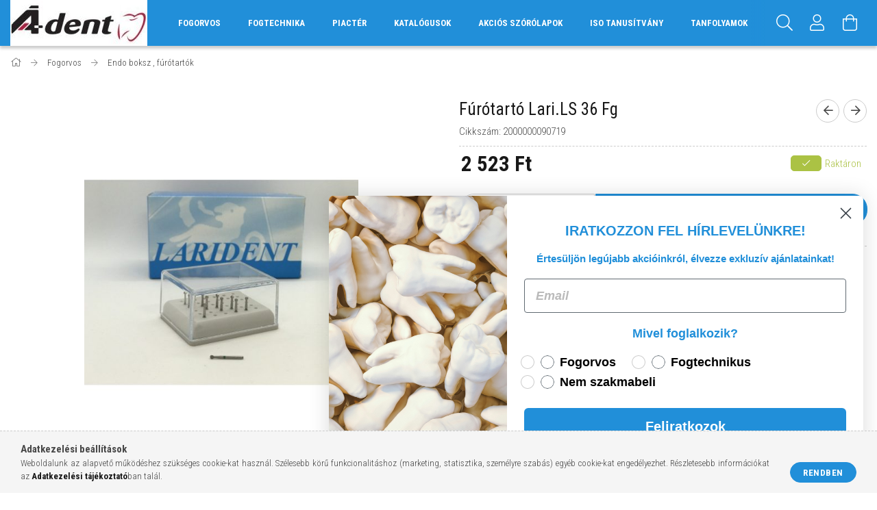

--- FILE ---
content_type: text/html; charset=UTF-8
request_url: https://www.adent.hu/Furotarto-Lari-LS-36-Fg
body_size: 24965
content:
<!DOCTYPE html>
<html lang="hu">
<head>
    <meta content="width=device-width, initial-scale=1.0" name="viewport">
    <link rel="preload" href="https://www.adent.hu/!common_design/own/fonts/1700/customicons/custom-icons.woff2" as="font" type="font/woff2" crossorigin>
    <link rel="preload" href="https://www.adent.hu/!common_design/own/fonts/fontawesome-5.8.1/css/light.min.css" as="style">
    <link rel="stylesheet" href="https://www.adent.hu/!common_design/own/fonts/fontawesome-5.8.1/css/light.min.css" media="print" onload="this.media='all'">
    <noscript>
        <link rel="stylesheet" href="https://www.adent.hu/!common_design/own/fonts/fontawesome-5.8.1/css/light.min.css" />
    </noscript>
    <link rel="preconnect" href="https://fonts.gstatic.com">
    <link rel="preload" href="https://fonts.googleapis.com/css2?family=Roboto+Condensed:wght@300;400;700&display=swap&subset=latin-ext" as="style">
    <link rel="stylesheet" href="https://fonts.googleapis.com/css2?family=Roboto+Condensed:wght@300;400;700&display=swap&subset=latin-ext" media="print" onload="this.media='all'">
    <noscript>
        <link rel="stylesheet" href="https://fonts.googleapis.com/css2?family=Roboto+Condensed:wght@300;400;700&display=swap&subset=latin-ext">
    </noscript>
    <meta charset="utf-8">
<meta name="description" content="Fúrótartó Lari.LS 36 Fg, Á-dent Fogászati Szaküzlet">
<meta name="robots" content="index, follow">
<meta http-equiv="X-UA-Compatible" content="IE=Edge">
<meta property="og:site_name" content="Á-dent Fogászati Szaküzlet" />
<meta property="og:title" content="Fúrótartó Lari.LS 36 Fg - Á-dent Fogászati Szaküzlet">
<meta property="og:description" content="Fúrótartó Lari.LS 36 Fg, Á-dent Fogászati Szaküzlet">
<meta property="og:type" content="product">
<meta property="og:url" content="https://www.adent.hu/Furotarto-Lari-LS-36-Fg">
<meta property="og:image" content="https://www.adent.hu/img/97868/2000000090719/2000000090719.jpg">
<meta name="mobile-web-app-capable" content="yes">
<meta name="apple-mobile-web-app-capable" content="yes">
<meta name="MobileOptimized" content="320">
<meta name="HandheldFriendly" content="true">

<title>Fúrótartó Lari.LS 36 Fg - Á-dent Fogászati Szaküzlet</title>


<script>
var service_type="shop";
var shop_url_main="https://www.adent.hu";
var actual_lang="hu";
var money_len="0";
var money_thousend=" ";
var money_dec=",";
var shop_id=97868;
var unas_design_url="https:"+"/"+"/"+"www.adent.hu"+"/"+"!common_design"+"/"+"base"+"/"+"001700"+"/";
var unas_design_code='001700';
var unas_base_design_code='1700';
var unas_design_ver=3;
var unas_design_subver=3;
var unas_shop_url='https://www.adent.hu';
var responsive="yes";
var config_plus=new Array();
config_plus['product_tooltip']=1;
config_plus['cart_redirect']=1;
config_plus['money_type']='Ft';
config_plus['money_type_display']='Ft';
var lang_text=new Array();

var UNAS = UNAS || {};
UNAS.shop={"base_url":'https://www.adent.hu',"domain":'www.adent.hu',"username":'adent.unas.hu',"id":97868,"lang":'hu',"currency_type":'Ft',"currency_code":'HUF',"currency_rate":'1',"currency_length":0,"base_currency_length":0,"canonical_url":'https://www.adent.hu/Furotarto-Lari-LS-36-Fg'};
UNAS.design={"code":'001700',"page":'artdet'};
UNAS.api_auth="cc9d4a3919789c5cf7c03e0fd06b856e";
UNAS.customer={"email":'',"id":0,"group_id":0,"without_registration":0};
UNAS.shop["category_id"]="687757";
UNAS.shop["sku"]="2000000090719";
UNAS.shop["product_id"]="135906849";
UNAS.shop["only_private_customer_can_purchase"] = false;
 

UNAS.text = {
    "button_overlay_close": `Bezár`,
    "popup_window": `Felugró ablak`,
    "list": `lista`,
    "updating_in_progress": `frissítés folyamatban`,
    "updated": `frissítve`,
    "is_opened": `megnyitva`,
    "is_closed": `bezárva`,
    "deleted": `törölve`,
    "consent_granted": `hozzájárulás megadva`,
    "consent_rejected": `hozzájárulás elutasítva`,
    "field_is_incorrect": `mező hibás`,
    "error_title": `Hiba!`,
    "product_variants": `termék változatok`,
    "product_added_to_cart": `A termék a kosárba került`,
    "product_added_to_cart_with_qty_problem": `A termékből csak [qty_added_to_cart] [qty_unit] került kosárba`,
    "product_removed_from_cart": `A termék törölve a kosárból`,
    "reg_title_name": `Név`,
    "reg_title_company_name": `Cégnév`,
    "number_of_items_in_cart": `Kosárban lévő tételek száma`,
    "cart_is_empty": `A kosár üres`,
    "cart_updated": `A kosár frissült`,
    "mandatory": `Kötelező!`
};


UNAS.text["delete_from_compare"]= `Törlés összehasonlításból`;
UNAS.text["comparison"]= `Összehasonlítás`;

UNAS.text["delete_from_favourites"]= `Törlés a kedvencek közül`;
UNAS.text["add_to_favourites"]= `Kedvencekhez`;








window.lazySizesConfig=window.lazySizesConfig || {};
window.lazySizesConfig.loadMode=1;
window.lazySizesConfig.loadHidden=false;

window.dataLayer = window.dataLayer || [];
function gtag(){dataLayer.push(arguments)};
gtag('js', new Date());
</script>

<script src="https://www.adent.hu/!common_packages/jquery/jquery-3.2.1.js?mod_time=1690980617"></script>
<script src="https://www.adent.hu/!common_packages/jquery/plugins/migrate/migrate.js?mod_time=1690980618"></script>
<script src="https://www.adent.hu/!common_packages/jquery/plugins/tippy/popper-2.4.4.min.js?mod_time=1690980618"></script>
<script src="https://www.adent.hu/!common_packages/jquery/plugins/tippy/tippy-bundle.umd.min.js?mod_time=1690980618"></script>
<script src="https://www.adent.hu/!common_packages/jquery/plugins/autocomplete/autocomplete.js?mod_time=1751445028"></script>
<script src="https://www.adent.hu/!common_packages/jquery/plugins/cookie/cookie.js?mod_time=1690980618"></script>
<script src="https://www.adent.hu/!common_packages/jquery/plugins/tools/tools-1.2.7.js?mod_time=1690980618"></script>
<script src="https://www.adent.hu/!common_packages/jquery/plugins/lazysizes/lazysizes.min.js?mod_time=1690980618"></script>
<script src="https://www.adent.hu/!common_packages/jquery/own/shop_common/exploded/common.js?mod_time=1769410770"></script>
<script src="https://www.adent.hu/!common_packages/jquery/own/shop_common/exploded/common_overlay.js?mod_time=1759904162"></script>
<script src="https://www.adent.hu/!common_packages/jquery/own/shop_common/exploded/common_shop_popup.js?mod_time=1759904162"></script>
<script src="https://www.adent.hu/!common_packages/jquery/own/shop_common/exploded/common_start_checkout.js?mod_time=1752056245"></script>
<script src="https://www.adent.hu/!common_packages/jquery/own/shop_common/exploded/design_1500.js?mod_time=1725525526"></script>
<script src="https://www.adent.hu/!common_packages/jquery/own/shop_common/exploded/function_change_address_on_order_methods.js?mod_time=1752056245"></script>
<script src="https://www.adent.hu/!common_packages/jquery/own/shop_common/exploded/function_check_password.js?mod_time=1751445028"></script>
<script src="https://www.adent.hu/!common_packages/jquery/own/shop_common/exploded/function_check_zip.js?mod_time=1767692286"></script>
<script src="https://www.adent.hu/!common_packages/jquery/own/shop_common/exploded/function_compare.js?mod_time=1751445028"></script>
<script src="https://www.adent.hu/!common_packages/jquery/own/shop_common/exploded/function_customer_addresses.js?mod_time=1769410770"></script>
<script src="https://www.adent.hu/!common_packages/jquery/own/shop_common/exploded/function_delivery_point_select.js?mod_time=1751445028"></script>
<script src="https://www.adent.hu/!common_packages/jquery/own/shop_common/exploded/function_favourites.js?mod_time=1725525526"></script>
<script src="https://www.adent.hu/!common_packages/jquery/own/shop_common/exploded/function_infinite_scroll.js?mod_time=1759904162"></script>
<script src="https://www.adent.hu/!common_packages/jquery/own/shop_common/exploded/function_language_and_currency_change.js?mod_time=1751445028"></script>
<script src="https://www.adent.hu/!common_packages/jquery/own/shop_common/exploded/function_param_filter.js?mod_time=1764233415"></script>
<script src="https://www.adent.hu/!common_packages/jquery/own/shop_common/exploded/function_postsale.js?mod_time=1751445028"></script>
<script src="https://www.adent.hu/!common_packages/jquery/own/shop_common/exploded/function_product_print.js?mod_time=1725525526"></script>
<script src="https://www.adent.hu/!common_packages/jquery/own/shop_common/exploded/function_product_subscription.js?mod_time=1751445028"></script>
<script src="https://www.adent.hu/!common_packages/jquery/own/shop_common/exploded/function_recommend.js?mod_time=1751445028"></script>
<script src="https://www.adent.hu/!common_packages/jquery/own/shop_common/exploded/function_saved_cards.js?mod_time=1751445028"></script>
<script src="https://www.adent.hu/!common_packages/jquery/own/shop_common/exploded/function_saved_filter_delete.js?mod_time=1751445028"></script>
<script src="https://www.adent.hu/!common_packages/jquery/own/shop_common/exploded/function_search_smart_placeholder.js?mod_time=1751445028"></script>
<script src="https://www.adent.hu/!common_packages/jquery/own/shop_common/exploded/function_vote.js?mod_time=1725525526"></script>
<script src="https://www.adent.hu/!common_packages/jquery/own/shop_common/exploded/page_cart.js?mod_time=1767791927"></script>
<script src="https://www.adent.hu/!common_packages/jquery/own/shop_common/exploded/page_customer_addresses.js?mod_time=1768291153"></script>
<script src="https://www.adent.hu/!common_packages/jquery/own/shop_common/exploded/page_order_checkout.js?mod_time=1725525526"></script>
<script src="https://www.adent.hu/!common_packages/jquery/own/shop_common/exploded/page_order_details.js?mod_time=1725525526"></script>
<script src="https://www.adent.hu/!common_packages/jquery/own/shop_common/exploded/page_order_methods.js?mod_time=1760086916"></script>
<script src="https://www.adent.hu/!common_packages/jquery/own/shop_common/exploded/page_order_return.js?mod_time=1725525526"></script>
<script src="https://www.adent.hu/!common_packages/jquery/own/shop_common/exploded/page_order_send.js?mod_time=1725525526"></script>
<script src="https://www.adent.hu/!common_packages/jquery/own/shop_common/exploded/page_order_subscriptions.js?mod_time=1751445028"></script>
<script src="https://www.adent.hu/!common_packages/jquery/own/shop_common/exploded/page_order_verification.js?mod_time=1752056245"></script>
<script src="https://www.adent.hu/!common_packages/jquery/own/shop_common/exploded/page_product_details.js?mod_time=1751445028"></script>
<script src="https://www.adent.hu/!common_packages/jquery/own/shop_common/exploded/page_product_list.js?mod_time=1725525526"></script>
<script src="https://www.adent.hu/!common_packages/jquery/own/shop_common/exploded/page_product_reviews.js?mod_time=1751445028"></script>
<script src="https://www.adent.hu/!common_packages/jquery/own/shop_common/exploded/page_reg.js?mod_time=1759904162"></script>
<script src="https://www.adent.hu/!common_packages/jquery/plugins/hoverintent/hoverintent.js?mod_time=1690980618"></script>
<script src="https://www.adent.hu/!common_packages/jquery/own/shop_tooltip/shop_tooltip.js?mod_time=1759904162"></script>
<script src="https://www.adent.hu/!common_packages/jquery/plugins/responsive_menu/responsive_menu-unas.js?mod_time=1690980618"></script>
<script src="https://www.adent.hu/!common_packages/jquery/plugins/slick/slick.min.js?mod_time=1690980618"></script>
<script src="https://www.adent.hu/!common_design/base/001700/main.js?mod_time=1751445029"></script>
<script src="https://www.adent.hu/!common_packages/jquery/plugins/photoswipe/photoswipe.min.js?mod_time=1690980618"></script>
<script src="https://www.adent.hu/!common_packages/jquery/plugins/photoswipe/photoswipe-ui-default.min.js?mod_time=1690980618"></script>

<link href="https://www.adent.hu/temp/shop_97868_bb70a78c073182e2a47b1ad630746c8f.css?mod_time=1770020809" rel="stylesheet" type="text/css">

<link href="https://www.adent.hu/Furotarto-Lari-LS-36-Fg" rel="canonical">
<link id="favicon-32x32" rel="icon" type="image/png" href="https://www.adent.hu/shop_ordered/97868/pic/favicon_4.png" sizes="32x32">
<script>
        gtag('consent', 'default', {
           'ad_storage': 'granted',
           'ad_user_data': 'granted',
           'ad_personalization': 'granted',
           'analytics_storage': 'granted',
           'functionality_storage': 'granted',
           'personalization_storage': 'granted',
           'security_storage': 'granted'
        });

    
        gtag('consent', 'update', {
           'ad_storage': 'granted',
           'ad_user_data': 'granted',
           'ad_personalization': 'granted',
           'analytics_storage': 'granted',
           'functionality_storage': 'granted',
           'personalization_storage': 'granted',
           'security_storage': 'granted'
        });

        </script>
    <script async src="https://www.googletagmanager.com/gtag/js?id=G-CLRCDW0D25"></script>    <script>
    gtag('config', 'G-CLRCDW0D25');

        </script>
        <script>
    var google_analytics=1;

                gtag('event', 'view_item', {
              "currency": "HUF",
              "value": '2523',
              "items": [
                  {
                      "item_id": "2000000090719",
                      "item_name": "Fúrótartó Lari.LS 36 Fg",
                      "item_category": "Fogorvos/Endo boksz , fúrótartók",
                      "price": '2523'
                  }
              ],
              'non_interaction': true
            });
               </script>
           <script>
        gtag('config', 'AW-16548669265');
                </script>
            <script>
        var google_ads=1;

                gtag('event','remarketing', {
            'ecomm_pagetype': 'product',
            'ecomm_prodid': ["2000000090719"],
            'ecomm_totalvalue': 2523        });
            </script>
        <!-- Google Tag Manager -->
    <script>(function(w,d,s,l,i){w[l]=w[l]||[];w[l].push({'gtm.start':
            new Date().getTime(),event:'gtm.js'});var f=d.getElementsByTagName(s)[0],
            j=d.createElement(s),dl=l!='dataLayer'?'&l='+l:'';j.async=true;j.src=
            'https://www.googletagmanager.com/gtm.js?id='+i+dl;f.parentNode.insertBefore(j,f);
        })(window,document,'script','dataLayer','GTM-T4HCC8F7');</script>
    <!-- End Google Tag Manager -->

    
    <script>
    var facebook_pixel=1;
    /* <![CDATA[ */
        !function(f,b,e,v,n,t,s){if(f.fbq)return;n=f.fbq=function(){n.callMethod?
            n.callMethod.apply(n,arguments):n.queue.push(arguments)};if(!f._fbq)f._fbq=n;
            n.push=n;n.loaded=!0;n.version='2.0';n.queue=[];t=b.createElement(e);t.async=!0;
            t.src=v;s=b.getElementsByTagName(e)[0];s.parentNode.insertBefore(t,s)}(window,
                document,'script','//connect.facebook.net/en_US/fbevents.js');

        fbq('init', '1820185105297317');
                fbq('track', 'PageView', {}, {eventID:'PageView.aYCk1uHpk_SG7GS96RMuuQAAB94'});
        
        fbq('track', 'ViewContent', {
            content_name: 'Fúrótartó Lari.LS 36 Fg',
            content_category: 'Fogorvos > Endo boksz , fúrótartók',
            content_ids: ['2000000090719'],
            contents: [{'id': '2000000090719', 'quantity': '1'}],
            content_type: 'product',
            value: 2523.49,
            currency: 'HUF'
        }, {eventID:'ViewContent.aYCk1uHpk_SG7GS96RMuuQAAB94'});

        
        $(document).ready(function() {
            $(document).on("addToCart", function(event, product_array){
                facebook_event('AddToCart',{
					content_name: product_array.name,
					content_category: product_array.category,
					content_ids: [product_array.sku],
					contents: [{'id': product_array.sku, 'quantity': product_array.qty}],
					content_type: 'product',
					value: product_array.price,
					currency: 'HUF'
				}, {eventID:'AddToCart.' + product_array.event_id});
            });

            $(document).on("addToFavourites", function(event, product_array){
                facebook_event('AddToWishlist', {
                    content_ids: [product_array.sku],
                    content_type: 'product'
                }, {eventID:'AddToFavourites.' + product_array.event_id});
            });
        });

    /* ]]> */
    </script>
<script src="https://static.klaviyo.com/onsite/js/klaviyo.js?company_id=QTzwSA"></script>
<script>!function(){if(!window.klaviyo){window._klOnsite=window._klOnsite||[];try{window.klaviyo=new Proxy({},{get:function(n,i){return"push"===i?function(){var n;(n=window._klOnsite).push.apply(n,arguments)}:function(){for(var n=arguments.length,o=new Array(n),w=0;w<n;w++)o[w]=arguments[w];var t="function"==typeof o[o.length-1]?o.pop():void 0,e=new Promise((function(n){window._klOnsite.push([i].concat(o,[function(i){t&&t(i),n(i)}]))}));return e}}})}catch(n){window.klaviyo=window.klaviyo||[],window.klaviyo.push=function(){var n;(n=window._klOnsite).push.apply(n,arguments)}}}}();</script>
<script>
       var item = {
          "ProductName":"Fúrótartó Lari.LS 36 Fg",
          "ProductID":"2000000090719",
          "SKU":"2000000090719",
          "Categories":"Fogorvos|Endo boksz , fúrótartók",
          "ImageURL":"https://www.adent.hu/img/97868/2000000090719/496x664,r/2000000090719.jpg?time=1552314385",
          "URL":"https://www.adent.hu/Furotarto-Lari-LS-36-Fg",
          "Brand":"",
          "Price":"2523.49",
          "CompareAtPrice":"2523.49"
          };
        klaviyo.push(["track", "Viewed Product", item]);
</script>
<script>
      klaviyo.push(["trackViewedItem", {
          "Title":"Fúrótartó Lari.LS 36 Fg",
          "ItemId":"2000000090719",
          "Categories":"Fogorvos|Endo boksz , fúrótartók",
          "ImageUrl":"https://www.adent.hu/img/97868/2000000090719/496x664,r/2000000090719.jpg?time=1552314385",
          "Url":"https://www.adent.hu/Furotarto-Lari-LS-36-Fg",
          "Metadata": {
              "Brand":"",
              "Price":"2523.49",
              "CompareAtPrice":"2523.49"
          }
       }]);
</script>


<script id="barat_hud_sr_script">if(document.getElementById("fbarat")===null){var hst = document.createElement("script");hst.src = "//admin.fogyasztobarat.hu/h-api.js";hst.type = "text/javascript";hst.setAttribute("data-id", "S2297NPY");hst.setAttribute("id", "fbarat");var hs = document.getElementById("barat_hud_sr_script");hs.parentNode.insertBefore(hst, hs);}</script>


    
    
    


        <style>
        #header_logo{
            max-width: calc(100% - 160px);
        }
                                                     #header_logo .header_logo__img-outer {
                    overflow: hidden;
                }
                #header_logo .header_logo__img-wrapper {
                    position: relative;
                    display: block;
                }
                #header_logo .header_logo__img {
                    position: absolute;
                    left: 0;
                    right: 0;
                    bottom: 0;
                    top: 0;
                }
                
                .header_logo__element-1 .header_logo__img-outer {
                    width: 200px;
                    max-width: 100%;
                }
                .header_logo__element-1 .header_logo__img-wrapper {
                    padding-top: 33.5%;
                }

                                @media (max-width: 1023.8px){
                    .header_logo__element-1 .header_logo__img-outer {
                        width: 200px;
                    }
                    .header_logo__element-1 .header_logo__img-wrapper {
                        padding-top: 33.5%;
                    }
                }
                
                                @media (max-width: 767.8px) {
                    .header_logo__element-1 .header_logo__img-outer {
                        width: 200px;
                    }
                    .header_logo__element-1 .header_logo__img-wrapper {
                        padding-top: 33.5%;
                    }
                }
                
                                @media (max-width: 479.8px){
                    .header_logo__element-1 .header_logo__img-outer {
                        width: 200px;
                    }
                    .header_logo__element-1 .header_logo__img-wrapper {
                        padding-top: 33.5%;
                    }
                }
                                        </style>
    
</head>

<body class='design_ver3 design_subver1 design_subver2 design_subver3' id="ud_shop_artdet">
    <!-- Google Tag Manager (noscript) -->
    <noscript><iframe src="https://www.googletagmanager.com/ns.html?id=GTM-T4HCC8F7"
                      height="0" width="0" style="display:none;visibility:hidden"></iframe></noscript>
    <!-- End Google Tag Manager (noscript) -->
    <div id="image_to_cart" style="display:none; position:absolute; z-index:100000;"></div>
<div class="overlay_common overlay_warning" id="overlay_cart_add"></div>
<script>$(document).ready(function(){ overlay_init("cart_add",{"onBeforeLoad":false}); });</script>
<div id="overlay_login_outer"></div>	
	<script>
	$(document).ready(function(){
	    var login_redir_init="";

		$("#overlay_login_outer").overlay({
			onBeforeLoad: function() {
                var login_redir_temp=login_redir_init;
                if (login_redir_act!="") {
                    login_redir_temp=login_redir_act;
                    login_redir_act="";
                }

									$.ajax({
						type: "GET",
						async: true,
						url: "https://www.adent.hu/shop_ajax/ajax_popup_login.php",
						data: {
							shop_id:"97868",
							lang_master:"hu",
                            login_redir:login_redir_temp,
							explicit:"ok",
							get_ajax:"1"
						},
						success: function(data){
							$("#overlay_login_outer").html(data);
							if (unas_design_ver >= 5) $("#overlay_login_outer").modal('show');
							$('#overlay_login1 input[name=shop_pass_login]').keypress(function(e) {
								var code = e.keyCode ? e.keyCode : e.which;
								if(code.toString() == 13) {		
									document.form_login_overlay.submit();		
								}	
							});	
						}
					});
								},
			top: 50,
			mask: {
	color: "#000000",
	loadSpeed: 200,
	maskId: "exposeMaskOverlay",
	opacity: 0.7
},
			closeOnClick: (config_plus['overlay_close_on_click_forced'] === 1),
			onClose: function(event, overlayIndex) {
				$("#login_redir").val("");
			},
			load: false
		});
		
			});
	function overlay_login() {
		$(document).ready(function(){
			$("#overlay_login_outer").overlay().load();
		});
	}
	function overlay_login_remind() {
        if (unas_design_ver >= 5) {
            $("#overlay_remind").overlay().load();
        } else {
            $(document).ready(function () {
                $("#overlay_login_outer").overlay().close();
                setTimeout('$("#overlay_remind").overlay().load();', 250);
            });
        }
	}

    var login_redir_act="";
    function overlay_login_redir(redir) {
        login_redir_act=redir;
        $("#overlay_login_outer").overlay().load();
    }
	</script>  
	<div class="overlay_common overlay_info" id="overlay_remind"></div>
<script>$(document).ready(function(){ overlay_init("remind",[]); });</script>

	<script>
    	function overlay_login_error_remind() {
		$(document).ready(function(){
			load_login=0;
			$("#overlay_error").overlay().close();
			setTimeout('$("#overlay_remind").overlay().load();', 250);	
		});
	}
	</script>  
	<div class="overlay_common overlay_info" id="overlay_newsletter"></div>
<script>$(document).ready(function(){ overlay_init("newsletter",[]); });</script>

<script>
function overlay_newsletter() {
    $(document).ready(function(){
        $("#overlay_newsletter").overlay().load();
    });
}
</script>
<div class="overlay_common overlay_error" id="overlay_script"></div>
<script>$(document).ready(function(){ overlay_init("script",[]); });</script>
    <script>
    $(document).ready(function() {
        $.ajax({
            type: "GET",
            url: "https://www.adent.hu/shop_ajax/ajax_stat.php",
            data: {master_shop_id:"97868",get_ajax:"1"}
        });
    });
    </script>
    

<div id="container" class="page_shop_artdet_2000000090719 page-nobox"> 
	

    <header class="header js-header">
        <div class="header-container container usn">
            <div class="header-inner d-flex no-gutters align-items-center justify-content-between">
                


        <div id="header_logo" class="js-element col-auto pr-3 flex-shrink-1 header-logo" data-element-name="header_logo">
                <div class="header_logo__element-1">
                        <div class="header_logo__img-outer">
                                <a href="https://www.adent.hu/">
                                    <picture class="header_logo__img-wrapper">
                                                <source width="200" height="67" media="(max-width: 479.8px)"
                                srcset="https://www.adent.hu/!common_design/custom/adent.unas.hu/element/layout_hu_header_logo-200x50_1_default.jpg?time=1708089339 1x"
                        >
                                                                        <source width="200" height="67" media="(max-width: 767.8px)"
                                srcset="https://www.adent.hu/!common_design/custom/adent.unas.hu/element/layout_hu_header_logo-200x50_1_default.jpg?time=1708089339 1x"
                        >
                                                                        <source width="200" height="67" media="(max-width: 1023.8px)"
                                srcset="https://www.adent.hu/!common_design/custom/adent.unas.hu/element/layout_hu_header_logo-200x50_1_default.jpg?time=1708089339 1x"
                        >
                                                <source media="(min-width: 1024px)" srcset="https://www.adent.hu/!common_design/custom/adent.unas.hu/element/layout_hu_header_logo-200x50_1_default.jpg?time=1708089339 1x">
                        <img width="200" height="67"
                            class="header_logo__img" fetchpriority="high"  src="https://www.adent.hu/!common_design/custom/adent.unas.hu/element/layout_hu_header_logo-200x50_1_default.jpg?time=1708089339"
                            srcset="https://www.adent.hu/!common_design/custom/adent.unas.hu/element/layout_hu_header_logo-200x50_1_default.jpg?time=1708089339 1x"
                            alt="Á-dent Fogászati Szaküzlet"
                        >
                    </picture>
                                </a>
                            </div>
                    </div>
            </div>
    
                <div class="col header-menus px-4 align-self-stretch d-none d-xl-block">
                    <div class="main-menu h-100 text-center">
                        <ul class="main-menu__list d-xl-inline-flex align-items-center h-100">
                            




    <li class='cat-box__item cat-box__item-level-0 has-item js-cat-menu-628072  cat-dropdown--wide'>
        <a class='cat-box__name' href='https://www.adent.hu/sct/628072/Fogorvos'
            >
           <div class="cat-box__name-text line-clamp--3-12">Fogorvos</div>
        </a>
    

        <div class="cat-box__level-0 drop-shadow-b no-gutters ">
            
                <div class="col row cat-box__inner-levels">
                    
<div class="cat-box__level-1 mb-4">
    <a class="cat-box__level-1-name d-block line-height-12 js-cat-menu-512563" href="https://www.adent.hu/Piacter">
        Piactér

        
    </a>
    
        



<div class="cat-box__level-2 pt-2">

    
        <a class="cat-box__level-2-name line-height-12 d-block js-cat-menu-837889" href="https://www.adent.hu/KIFUTO-gyemantok">KIFUTÓ gyémántok</a>
    

    

</div>

    
</div>

<div class="cat-box__level-1 mb-4">
    <a class="cat-box__level-1-name d-block line-height-12 js-cat-menu-530086" href="https://www.adent.hu/spl/530086/Alabeleles-pulpasapkazas">
        Alábélelés, pulpasapkázás

        
    </a>
    
</div>

<div class="cat-box__level-1 mb-4">
    <a class="cat-box__level-1-name d-block line-height-12 js-cat-menu-389724" href="https://www.adent.hu/spl/389724/Artikulacios-papirok-foliak">
        Artikulációs papirok, fóliák

        
    </a>
    
</div>

<div class="cat-box__level-1 mb-4">
    <a class="cat-box__level-1-name d-block line-height-12 js-cat-menu-153481" href="https://www.adent.hu/sct/153481/Cementek">
        Cementek

        
    </a>
    
        



<div class="cat-box__level-2 pt-2">

    
        <a class="cat-box__level-2-name line-height-12 d-block js-cat-menu-773210" href="https://www.adent.hu/spl/773210/Foszfat-cement">Foszfát cement</a>
    
        <a class="cat-box__level-2-name line-height-12 d-block js-cat-menu-504125" href="https://www.adent.hu/spl/504125/Ideiglenes-ragasztocement">Ideiglenes ragasztócement</a>
    
        <a class="cat-box__level-2-name line-height-12 d-block js-cat-menu-686096" href="https://www.adent.hu/spl/686096/Karboxilat-cement">Karboxilát cement</a>
    
        <a class="cat-box__level-2-name line-height-12 d-block js-cat-menu-622164" href="https://www.adent.hu/spl/622164/Kompozit-ragasztocement">Kompozit ragasztócement</a>
    
        <a class="cat-box__level-2-name line-height-12 d-block js-cat-menu-914790" href="https://www.adent.hu/Uvegionomeralabelelo-es-ragasztocementek">Üvegionomer,alábélelő és ragasztócementek</a>
    

    

</div>

    
</div>

<div class="cat-box__level-1 mb-4">
    <a class="cat-box__level-1-name d-block line-height-12 js-cat-menu-178559" href="https://www.adent.hu/sct/178559/Egyszerhasznalatos-termekek">
        Egyszerhasználatos termékek

        
    </a>
    
        



<div class="cat-box__level-2 pt-2">

    
        <a class="cat-box__level-2-name line-height-12 d-block js-cat-menu-933933" href="https://www.adent.hu/Steril-takarok">Steril takarók</a>
    
        <a class="cat-box__level-2-name line-height-12 d-block js-cat-menu-608015" href="https://www.adent.hu/spl/608015/Egyeb-egyszerhasznalatos-termekek">Egyéb egyszerhasználatos termékek</a>
    
        <a class="cat-box__level-2-name line-height-12 d-block js-cat-menu-219670" href="https://www.adent.hu/spl/219670/Fecskendok">Fecskendők</a>
    
        <a class="cat-box__level-2-name line-height-12 d-block js-cat-menu-314019" href="https://www.adent.hu/spl/314019/Fejtamlavedo">Fejtámlavédő</a>
    
        <a class="cat-box__level-2-name line-height-12 d-block js-cat-menu-468329" href="https://www.adent.hu/spl/468329/Kesztyuk">Kesztyűk</a>
    

    
        <a class="cat-box__more-btn text-muted btn--text d-block icon--a-chevron-right icon--sm" href="https://www.adent.hu/sct/178559/Egyszerhasznalatos-termekek">Több</a>
    

</div>

    
</div>

<div class="cat-box__level-1 mb-4">
    <a class="cat-box__level-1-name d-block line-height-12 js-cat-menu-687757" href="https://www.adent.hu/spl/687757/Endo-boksz-furotartok">
        Endo boksz , fúrótartók

        
    </a>
    
</div>

<div class="cat-box__level-1 mb-4">
    <a class="cat-box__level-1-name d-block line-height-12 js-cat-menu-728157" href="https://www.adent.hu/sct/728157/Endodoncia">
        Endodoncia

        
    </a>
    
        



<div class="cat-box__level-2 pt-2">

    
        <a class="cat-box__level-2-name line-height-12 d-block js-cat-menu-127216" href="https://www.adent.hu/spl/127216/Endodoncias-segedeszkozok">Endodonciás segédeszközök</a>
    
        <a class="cat-box__level-2-name line-height-12 d-block js-cat-menu-621704" href="https://www.adent.hu/spl/621704/Foggyokercsatorna-kezeles">Foggyökércsatorna kezelés</a>
    
        <a class="cat-box__level-2-name line-height-12 d-block js-cat-menu-248207" href="https://www.adent.hu/spl/248207/Gates">Gates</a>
    
        <a class="cat-box__level-2-name line-height-12 d-block js-cat-menu-291845" href="https://www.adent.hu/spl/291845/Hedstroemreszelo">Hedstroem(reszelő)</a>
    
        <a class="cat-box__level-2-name line-height-12 d-block js-cat-menu-671132" href="https://www.adent.hu/Gyokertomo-anyagokeszkozok">Gyökértömő anyagok,eszközök</a>
    

    
        <a class="cat-box__more-btn text-muted btn--text d-block icon--a-chevron-right icon--sm" href="https://www.adent.hu/sct/728157/Endodoncia">Több</a>
    

</div>

    
</div>

<div class="cat-box__level-1 mb-4">
    <a class="cat-box__level-1-name d-block line-height-12 js-cat-menu-533344" href="https://www.adent.hu/sct/533344/Fertotlenites">
        Fertőtlenítés

        
    </a>
    
        



<div class="cat-box__level-2 pt-2">

    
        <a class="cat-box__level-2-name line-height-12 d-block js-cat-menu-924732" href="https://www.adent.hu/spl/924732/Fertotlenitotisztito-spray-kezidarabokhoz">Fertőtlenítő,tisztító spray kézidarabokhoz</a>
    
        <a class="cat-box__level-2-name line-height-12 d-block js-cat-menu-809796" href="https://www.adent.hu/spl/809796/Elszivorendszer-fertotlenites">Elszívórendszer fertőtlenítés</a>
    
        <a class="cat-box__level-2-name line-height-12 d-block js-cat-menu-932116" href="https://www.adent.hu/spl/932116/Fertotlenito-es-tisztito-oldatok-ultrahangos-keszu">Fertőtlenítő és tisztító oldatok ultrahangos készü</a>
    
        <a class="cat-box__level-2-name line-height-12 d-block js-cat-menu-161943" href="https://www.adent.hu/spl/161943/Feluletfertotlenites">Felületfertőtlenítés</a>
    
        <a class="cat-box__level-2-name line-height-12 d-block js-cat-menu-526224" href="https://www.adent.hu/spl/526224/Furo-es-gyemantcsiszolo-fertotlenites">Fúró-és gyémántcsiszoló fertőtlenítés</a>
    

    
        <a class="cat-box__more-btn text-muted btn--text d-block icon--a-chevron-right icon--sm" href="https://www.adent.hu/sct/533344/Fertotlenites">Több</a>
    

</div>

    
</div>

<div class="cat-box__level-1 mb-4">
    <a class="cat-box__level-1-name d-block line-height-12 js-cat-menu-680275" href="https://www.adent.hu/spl/680275/Fem-es-muanyag-muszertalcak">
        Fém és müanyag műszertálcák

        
    </a>
    
</div>

<div class="cat-box__level-1 mb-4">
    <a class="cat-box__level-1-name d-block line-height-12 js-cat-menu-982857" href="https://www.adent.hu/spl/982857/Fogfeherites">
        Fogfehérítés

        
    </a>
    
</div>

<div class="cat-box__level-1 mb-4">
    <a class="cat-box__level-1-name d-block line-height-12 js-cat-menu-576478" href="https://www.adent.hu/Fogszabalyozas-fogsinezes">
        Fogszabályozás, fogsínezés

        
    </a>
    
</div>

<div class="cat-box__level-1 mb-4">
    <a class="cat-box__level-1-name d-block line-height-12 js-cat-menu-208218" href="https://www.adent.hu/Fogaszati-lampak">
        Fogászati lámpák

        
    </a>
    
</div>

<div class="cat-box__level-1 mb-4">
    <a class="cat-box__level-1-name d-block line-height-12 js-cat-menu-320718" href="https://www.adent.hu/sct/320718/Furok-csiszolo-polirozok">
        Fúrók, csiszoló, polírozók

        
    </a>
    
        



<div class="cat-box__level-2 pt-2">

    
        <a class="cat-box__level-2-name line-height-12 d-block js-cat-menu-170649" href="https://www.adent.hu/spl/170649/Acelfurok">Acélfúrók</a>
    
        <a class="cat-box__level-2-name line-height-12 d-block js-cat-menu-423086" href="https://www.adent.hu/spl/423086/Arkansas-kovek">Arkansas kövek</a>
    
        <a class="cat-box__level-2-name line-height-12 d-block js-cat-menu-434940" href="https://www.adent.hu/spl/434940/Csiszolo-csikok-korongok-kefek">Csiszoló csíkok , korongok, kefék</a>
    
        <a class="cat-box__level-2-name line-height-12 d-block js-cat-menu-518875" href="https://www.adent.hu/spl/518875/Koronafelvagok">Koronafelvágók</a>
    
        <a class="cat-box__level-2-name line-height-12 d-block js-cat-menu-854829" href="https://www.adent.hu/spl/854829/Mandrellek">Mandrellek</a>
    

    
        <a class="cat-box__more-btn text-muted btn--text d-block icon--a-chevron-right icon--sm" href="https://www.adent.hu/sct/320718/Furok-csiszolo-polirozok">Több</a>
    

</div>

    
</div>

<div class="cat-box__level-1 mb-4">
    <a class="cat-box__level-1-name d-block line-height-12 js-cat-menu-469920" href="https://www.adent.hu/spl/469920/Gyogyhatasu-keszitmenyek">
        Gyógyhatású készítmények

        
    </a>
    
</div>

<div class="cat-box__level-1 mb-4">
    <a class="cat-box__level-1-name d-block line-height-12 js-cat-menu-122861" href="https://www.adent.hu/Gyokercsapok">
        Gyökércsapok

        
    </a>
    
        



<div class="cat-box__level-2 pt-2">

    
        <a class="cat-box__level-2-name line-height-12 d-block js-cat-menu-699342" href="https://www.adent.hu/Uvegszalas-es-karbon-csapok">Üvegszálas és karbon csapok</a>
    
        <a class="cat-box__level-2-name line-height-12 d-block js-cat-menu-977097" href="https://www.adent.hu/Fem-gyokercsapok">Fém gyökércsapok</a>
    

    

</div>

    
</div>

<div class="cat-box__level-1 mb-4">
    <a class="cat-box__level-1-name d-block line-height-12 js-cat-menu-199964" href="https://www.adent.hu/sct/199964/Ideiglenes-anyagok">
        Ideiglenes anyagok

        
    </a>
    
        



<div class="cat-box__level-2 pt-2">

    
        <a class="cat-box__level-2-name line-height-12 d-block js-cat-menu-777545" href="https://www.adent.hu/spl/777545/Fogsor-alabelelo-anyagok">Fogsor alábélelő anyagok</a>
    
        <a class="cat-box__level-2-name line-height-12 d-block js-cat-menu-176149" href="https://www.adent.hu/spl/176149/Ideiglenes-korona-es-hidanyag">Ideiglenes korona és hídanyag</a>
    
        <a class="cat-box__level-2-name line-height-12 d-block js-cat-menu-770835" href="https://www.adent.hu/spl/770835/Ideiglenes-koronak">Ideiglenes koronák</a>
    
        <a class="cat-box__level-2-name line-height-12 d-block js-cat-menu-398215" href="https://www.adent.hu/spl/398215/Ideiglenes-ragaszto-cementek">Ideiglenes ragasztó cementek</a>
    
        <a class="cat-box__level-2-name line-height-12 d-block js-cat-menu-540787" href="https://www.adent.hu/spl/540787/Ideiglenes-tomoanyag">Ideiglenes tömőanyag</a>
    

    

</div>

    
</div>

<div class="cat-box__level-1 mb-4">
    <a class="cat-box__level-1-name d-block line-height-12 js-cat-menu-359017" href="https://www.adent.hu/Kezimuszerek">
        Kéziműszerek

        
    </a>
    
        



<div class="cat-box__level-2 pt-2">

    
        <a class="cat-box__level-2-name line-height-12 d-block js-cat-menu-885263" href="https://www.adent.hu/Parodontalis-kezimuszer">Parodontális kéziműszer</a>
    
        <a class="cat-box__level-2-name line-height-12 d-block js-cat-menu-377382" href="https://www.adent.hu/Szajterpeszek">Szájterpeszek</a>
    
        <a class="cat-box__level-2-name line-height-12 d-block js-cat-menu-692634" href="https://www.adent.hu/Szikenyelek">Szikenyelek</a>
    
        <a class="cat-box__level-2-name line-height-12 d-block js-cat-menu-962240" href="https://www.adent.hu/Tomomuszer">Tömőmüszer</a>
    
        <a class="cat-box__level-2-name line-height-12 d-block js-cat-menu-668070" href="https://www.adent.hu/Csipeszek">Csipeszek</a>
    

    
        <a class="cat-box__more-btn text-muted btn--text d-block icon--a-chevron-right icon--sm" href="https://www.adent.hu/Kezimuszerek">Több</a>
    

</div>

    
</div>

<div class="cat-box__level-1 mb-4">
    <a class="cat-box__level-1-name d-block line-height-12 js-cat-menu-226700" href="https://www.adent.hu/spl/226700/Kofferdam">
        Kofferdam

        
    </a>
    
</div>

<div class="cat-box__level-1 mb-4">
    <a class="cat-box__level-1-name d-block line-height-12 js-cat-menu-271258" href="https://www.adent.hu/sct/271258/Lenyomatvetel">
        Lenyomatvétel

        
    </a>
    
        



<div class="cat-box__level-2 pt-2">

    
        <a class="cat-box__level-2-name line-height-12 d-block js-cat-menu-334115" href="https://www.adent.hu/spl/334115/Fogsor-alabelelo-anyagok">Fogsor alábélelő anyagok</a>
    
        <a class="cat-box__level-2-name line-height-12 d-block js-cat-menu-726337" href="https://www.adent.hu/sct/726337/Lenyomatanyagok">Lenyomatanyagok</a>
    
        <a class="cat-box__level-2-name line-height-12 d-block js-cat-menu-487188" href="https://www.adent.hu/sct/487188/Lenyomatkanalak">Lenyomatkanalak</a>
    
        <a class="cat-box__level-2-name line-height-12 d-block js-cat-menu-539115" href="https://www.adent.hu/sct/539115/Lenyomatveteli-segedeszkozok">Lenyomatvételi segédeszközök</a>
    
        <a class="cat-box__level-2-name line-height-12 d-block js-cat-menu-807820" href="https://www.adent.hu/spl/807820/Ragasztoklakkok">Ragasztók,lakkok</a>
    

    

</div>

    
</div>

<div class="cat-box__level-1 mb-4">
    <a class="cat-box__level-1-name d-block line-height-12 js-cat-menu-156157" href="https://www.adent.hu/spl/156157/Munkacipo">
        Munkacipő

        
    </a>
    
</div>

<div class="cat-box__level-1 mb-4">
    <a class="cat-box__level-1-name d-block line-height-12 js-cat-menu-397143" href="https://www.adent.hu/sct/397143/Munkaruha-Milland">
        Munkaruha Milland

        
    </a>
    
        



<div class="cat-box__level-2 pt-2">

    
        <a class="cat-box__level-2-name line-height-12 d-block js-cat-menu-643321" href="https://www.adent.hu/sct/643321/Ferfi">Férfi</a>
    
        <a class="cat-box__level-2-name line-height-12 d-block js-cat-menu-578728" href="https://www.adent.hu/sct/578728/Noi">Női</a>
    

    

</div>

    
</div>

<div class="cat-box__level-1 mb-4">
    <a class="cat-box__level-1-name d-block line-height-12 js-cat-menu-996597" href="https://www.adent.hu/sct/996597/Munkaruha-TAG">
        Munkaruha TAG

        
    </a>
    
        



<div class="cat-box__level-2 pt-2">

    
        <a class="cat-box__level-2-name line-height-12 d-block js-cat-menu-193988" href="https://www.adent.hu/Stretch-EVA-szett-PREMIUM">Stretch EVA szett PREMIUM</a>
    
        <a class="cat-box__level-2-name line-height-12 d-block js-cat-menu-409611" href="https://www.adent.hu/Stretch-ONYX-szett-PREMIUM">Stretch ONYX szett PREMIUM</a>
    
        <a class="cat-box__level-2-name line-height-12 d-block js-cat-menu-847598" href="https://www.adent.hu/Stretch-felsok-PREMIUM">Stretch felsők PREMIUM</a>
    
        <a class="cat-box__level-2-name line-height-12 d-block js-cat-menu-316795" href="https://www.adent.hu/Stretch-nadrag-PREMIUM">Stretch nadrág PREMIUM</a>
    
        <a class="cat-box__level-2-name line-height-12 d-block js-cat-menu-518704" href="https://www.adent.hu/Stretch-ingruha-PREMIUM">Stretch ingruha PREMIUM</a>
    

    
        <a class="cat-box__more-btn text-muted btn--text d-block icon--a-chevron-right icon--sm" href="https://www.adent.hu/sct/996597/Munkaruha-TAG">Több</a>
    

</div>

    
</div>

<div class="cat-box__level-1 mb-4">
    <a class="cat-box__level-1-name d-block line-height-12 js-cat-menu-218495" href="https://www.adent.hu/Parapulparis-csapok">
        Parapulpáris csapok

        
    </a>
    
</div>

<div class="cat-box__level-1 mb-4">
    <a class="cat-box__level-1-name d-block line-height-12 js-cat-menu-211969" href="https://www.adent.hu/sct/211969/Prophylaxis">
        Prophylaxis

        
    </a>
    
        



<div class="cat-box__level-2 pt-2">

    
        <a class="cat-box__level-2-name line-height-12 d-block js-cat-menu-635040" href="https://www.adent.hu/spl/635040/Polirozo-tisztito-pasztakporok">Polírozó , tisztító paszták,porok</a>
    

    

</div>

    
</div>

<div class="cat-box__level-1 mb-4">
    <a class="cat-box__level-1-name d-block line-height-12 js-cat-menu-946490" href="https://www.adent.hu/Rontgen">
        Röntgen

        
    </a>
    
        



<div class="cat-box__level-2 pt-2">

    
        <a class="cat-box__level-2-name line-height-12 d-block js-cat-menu-819992" href="https://www.adent.hu/Filmek">Filmek</a>
    
        <a class="cat-box__level-2-name line-height-12 d-block js-cat-menu-519167" href="https://www.adent.hu/Segedeszkozok">Segédeszközök</a>
    
        <a class="cat-box__level-2-name line-height-12 d-block js-cat-menu-494235" href="https://www.adent.hu/Vegyszerek">Vegyszerek</a>
    

    

</div>

    
</div>

<div class="cat-box__level-1 mb-4">
    <a class="cat-box__level-1-name d-block line-height-12 js-cat-menu-899341" href="https://www.adent.hu/Segedeszkozokmatricak">
        Segédeszközök, matricák

        
    </a>
    
</div>

<div class="cat-box__level-1 mb-4">
    <a class="cat-box__level-1-name d-block line-height-12 js-cat-menu-829792" href="https://www.adent.hu/Szajapolasi-termekek">
        Szájápolási termékek

        
    </a>
    
        



<div class="cat-box__level-2 pt-2">

    
        <a class="cat-box__level-2-name line-height-12 d-block js-cat-menu-420578" href="https://www.adent.hu/Fogkremek">Fogkrémek</a>
    
        <a class="cat-box__level-2-name line-height-12 d-block js-cat-menu-302030" href="https://www.adent.hu/Fogkefek">Fogkefék</a>
    
        <a class="cat-box__level-2-name line-height-12 d-block js-cat-menu-476508" href="https://www.adent.hu/Fogselymek">Fogselymek</a>
    
        <a class="cat-box__level-2-name line-height-12 d-block js-cat-menu-758724" href="https://www.adent.hu/Fogkoztisztitok">Fogköztisztítók</a>
    
        <a class="cat-box__level-2-name line-height-12 d-block js-cat-menu-963423" href="https://www.adent.hu/Fluoridaloszerek">Fluoridálószerek</a>
    

    
        <a class="cat-box__more-btn text-muted btn--text d-block icon--a-chevron-right icon--sm" href="https://www.adent.hu/Szajapolasi-termekek">Több</a>
    

</div>

    
</div>

<div class="cat-box__level-1 mb-4">
    <a class="cat-box__level-1-name d-block line-height-12 js-cat-menu-100135" href="https://www.adent.hu/Tomoanyagok-porcelan-javitas">
        Tömőanyagok, porcelán javítás

        
    </a>
    
        



<div class="cat-box__level-2 pt-2">

    
        <a class="cat-box__level-2-name line-height-12 d-block js-cat-menu-613522" href="https://www.adent.hu/Kompomerek">Kompomerek</a>
    
        <a class="cat-box__level-2-name line-height-12 d-block js-cat-menu-286910" href="https://www.adent.hu/Uvegionomerek">Üvegionomerek</a>
    
        <a class="cat-box__level-2-name line-height-12 d-block js-cat-menu-730794" href="https://www.adent.hu/Amalgamok">Amalgámok</a>
    
        <a class="cat-box__level-2-name line-height-12 d-block js-cat-menu-825808" href="https://www.adent.hu/Barazdazarok">Barázdazárók</a>
    
        <a class="cat-box__level-2-name line-height-12 d-block js-cat-menu-895265" href="https://www.adent.hu/Tomo-es-csonkfelepito-cementek">Tömő és csonkfelépítő cementek</a>
    

    
        <a class="cat-box__more-btn text-muted btn--text d-block icon--a-chevron-right icon--sm" href="https://www.adent.hu/Tomoanyagok-porcelan-javitas">Több</a>
    

</div>

    
</div>

<div class="cat-box__level-1 mb-4">
    <a class="cat-box__level-1-name d-block line-height-12 js-cat-menu-443903" href="https://www.adent.hu/spl/443903/Uvegaru">
        Üvegáru

        
    </a>
    
</div>

<div class="cat-box__level-1 mb-4">
    <a class="cat-box__level-1-name d-block line-height-12 js-cat-menu-685228" href="https://www.adent.hu/Vitalitas-vizsgalat">
        Vitalitás vizsgálat

        
    </a>
    
</div>

<div class="cat-box__level-1 mb-4">
    <a class="cat-box__level-1-name d-block line-height-12 js-cat-menu-538945" href="https://www.adent.hu/spl/538945/Vedoszemuvegek-maszkok">
        Védőszemüvegek , maszkok

        
    </a>
    
</div>

                </div>
                
            

            
        </div>

    
    </li>

    <li class='cat-box__item cat-box__item-level-0 has-item js-cat-menu-315269  cat-dropdown--wide'>
        <a class='cat-box__name' href='https://www.adent.hu/sct/315269/Fogtechnika'
            >
           <div class="cat-box__name-text line-clamp--3-12">Fogtechnika</div>
        </a>
    

        <div class="cat-box__level-0 drop-shadow-b no-gutters ">
            
                <div class="col row cat-box__inner-levels">
                    
<div class="cat-box__level-1 mb-4">
    <a class="cat-box__level-1-name d-block line-height-12 js-cat-menu-878559" href="https://www.adent.hu/spl/878559/Piacter">
        Piactér

        
    </a>
    
</div>

<div class="cat-box__level-1 mb-4">
    <a class="cat-box__level-1-name d-block line-height-12 js-cat-menu-177367" href="https://www.adent.hu/Artikulatorok">
        Artikulátorok

        
    </a>
    
</div>

<div class="cat-box__level-1 mb-4">
    <a class="cat-box__level-1-name d-block line-height-12 js-cat-menu-515901" href="https://www.adent.hu/Beagyazas-es-segedanyagai">
        Beágyazás és segédanyagai

        
    </a>
    
        



<div class="cat-box__level-2 pt-2">

    
        <a class="cat-box__level-2-name line-height-12 d-block js-cat-menu-316187" href="https://www.adent.hu/Beagyazok">Beágyazók</a>
    
        <a class="cat-box__level-2-name line-height-12 d-block js-cat-menu-686535" href="https://www.adent.hu/spl/686535/Segedeszkozok">Segédeszközök</a>
    

    

</div>

    
</div>

<div class="cat-box__level-1 mb-4">
    <a class="cat-box__level-1-name d-block line-height-12 js-cat-menu-626369" href="https://www.adent.hu/CAD-CAM">
        CAD/CAM

        
    </a>
    
</div>

<div class="cat-box__level-1 mb-4">
    <a class="cat-box__level-1-name d-block line-height-12 js-cat-menu-424266" href="https://www.adent.hu/Csusztatok">
        Csúsztatók

        
    </a>
    
        



<div class="cat-box__level-2 pt-2">

    
        <a class="cat-box__level-2-name line-height-12 d-block js-cat-menu-392527" href="https://www.adent.hu/Ot-Cap">Ot-Cap</a>
    
        <a class="cat-box__level-2-name line-height-12 d-block js-cat-menu-108519" href="https://www.adent.hu/Preci">Preci</a>
    
        <a class="cat-box__level-2-name line-height-12 d-block js-cat-menu-470976" href="https://www.adent.hu/Bredent">Bredent</a>
    

    

</div>

    
</div>

<div class="cat-box__level-1 mb-4">
    <a class="cat-box__level-1-name d-block line-height-12 js-cat-menu-851205" href="https://www.adent.hu/Fertotlenites">
        Fertőtlenítés

        
    </a>
    
</div>

<div class="cat-box__level-1 mb-4">
    <a class="cat-box__level-1-name d-block line-height-12 js-cat-menu-143345" href="https://www.adent.hu/spl/143345/Fogaszati-lampak">
        Fogászati lámpák

        
    </a>
    
</div>

<div class="cat-box__level-1 mb-4">
    <a class="cat-box__level-1-name d-block line-height-12 js-cat-menu-111521" href="https://www.adent.hu/Gepek">
        Gépek

        
    </a>
    
        



<div class="cat-box__level-2 pt-2">

    
        <a class="cat-box__level-2-name line-height-12 d-block js-cat-menu-290901" href="https://www.adent.hu/Fogsor-kiforrazopolimerizalo">Fogsor kiforrázó,polimerizáló</a>
    
        <a class="cat-box__level-2-name line-height-12 d-block js-cat-menu-430186" href="https://www.adent.hu/Elektromos-viaszkes">Elektromos viaszkés</a>
    
        <a class="cat-box__level-2-name line-height-12 d-block js-cat-menu-300831" href="https://www.adent.hu/Gipszcsiszolo">Gipszcsiszoló</a>
    
        <a class="cat-box__level-2-name line-height-12 d-block js-cat-menu-454290" href="https://www.adent.hu/Elszivo">Elszívó</a>
    
        <a class="cat-box__level-2-name line-height-12 d-block js-cat-menu-168207" href="https://www.adent.hu/Ultrahangos-tisztito">Ultrahangos tisztító</a>
    

    
        <a class="cat-box__more-btn text-muted btn--text d-block icon--a-chevron-right icon--sm" href="https://www.adent.hu/Gepek">Több</a>
    

</div>

    
</div>

<div class="cat-box__level-1 mb-4">
    <a class="cat-box__level-1-name d-block line-height-12 js-cat-menu-749522" href="https://www.adent.hu/Izolalok">
        Izolálók

        
    </a>
    
        



<div class="cat-box__level-2 pt-2">

    
        <a class="cat-box__level-2-name line-height-12 d-block js-cat-menu-960978" href="https://www.adent.hu/Gipsz-muanyag">Gipsz-müanyag</a>
    
        <a class="cat-box__level-2-name line-height-12 d-block js-cat-menu-908588" href="https://www.adent.hu/Gipsz-viasz">Gipsz-viasz</a>
    
        <a class="cat-box__level-2-name line-height-12 d-block js-cat-menu-286198" href="https://www.adent.hu/Gipsz-gipsz">Gipsz-gipsz</a>
    
        <a class="cat-box__level-2-name line-height-12 d-block js-cat-menu-623759" href="https://www.adent.hu/Gipsz-keramia">Gipsz-kerámia</a>
    

    

</div>

    
</div>

<div class="cat-box__level-1 mb-4">
    <a class="cat-box__level-1-name d-block line-height-12 js-cat-menu-517606" href="https://www.adent.hu/Keramia-leplezes">
        Kerámia leplezés

        
    </a>
    
        



<div class="cat-box__level-2 pt-2">

    
        <a class="cat-box__level-2-name line-height-12 d-block js-cat-menu-317489" href="https://www.adent.hu/Keramia-izolalok">Kerámia izolálók</a>
    
        <a class="cat-box__level-2-name line-height-12 d-block js-cat-menu-102447" href="https://www.adent.hu/Ecsetek">Ecsetek</a>
    
        <a class="cat-box__level-2-name line-height-12 d-block js-cat-menu-564671" href="https://www.adent.hu/spl/564671/Mintazok">Mintázók</a>
    
        <a class="cat-box__level-2-name line-height-12 d-block js-cat-menu-947979" href="https://www.adent.hu/Egeto-talpak-tuskek">Égető talpak , tüskék</a>
    
        <a class="cat-box__level-2-name line-height-12 d-block js-cat-menu-879729" href="https://www.adent.hu/Keramia-anyagok">Kerámia anyagok</a>
    

    
        <a class="cat-box__more-btn text-muted btn--text d-block icon--a-chevron-right icon--sm" href="https://www.adent.hu/Keramia-leplezes">Több</a>
    

</div>

    
</div>

<div class="cat-box__level-1 mb-4">
    <a class="cat-box__level-1-name d-block line-height-12 js-cat-menu-950538" href="https://www.adent.hu/Kompozitacryl-leplezes">
        Kompozit,acryl leplezés

        
    </a>
    
</div>

<div class="cat-box__level-1 mb-4">
    <a class="cat-box__level-1-name d-block line-height-12 js-cat-menu-668111" href="https://www.adent.hu/Melyhuzo-foliak">
        Mélyhúzó fóliák

        
    </a>
    
</div>

<div class="cat-box__level-1 mb-4">
    <a class="cat-box__level-1-name d-block line-height-12 js-cat-menu-518237" href="https://www.adent.hu/sct/518237/Kidolgozas-polirozas">
        Kidolgozás, polírozás

        
    </a>
    
        



<div class="cat-box__level-2 pt-2">

    
        <a class="cat-box__level-2-name line-height-12 d-block js-cat-menu-860747" href="https://www.adent.hu/sct/860747/Frezek">Frézek</a>
    
        <a class="cat-box__level-2-name line-height-12 d-block js-cat-menu-809556" href="https://www.adent.hu/spl/809556/Sinterek">Sinterek</a>
    
        <a class="cat-box__level-2-name line-height-12 d-block js-cat-menu-733661" href="https://www.adent.hu/sct/733661/Polirgumik">Polírgumik</a>
    
        <a class="cat-box__level-2-name line-height-12 d-block js-cat-menu-360855" href="https://www.adent.hu/spl/360855/Mandrelekkotartok">Mandrelek,kőtartók</a>
    
        <a class="cat-box__level-2-name line-height-12 d-block js-cat-menu-579281" href="https://www.adent.hu/spl/579281/Filcek">Filcek</a>
    

    
        <a class="cat-box__more-btn text-muted btn--text d-block icon--a-chevron-right icon--sm" href="https://www.adent.hu/sct/518237/Kidolgozas-polirozas">Több</a>
    

</div>

    
</div>

<div class="cat-box__level-1 mb-4">
    <a class="cat-box__level-1-name d-block line-height-12 js-cat-menu-855186" href="https://www.adent.hu/Mintazas">
        Mintázás

        
    </a>
    
        



<div class="cat-box__level-2 pt-2">

    
        <a class="cat-box__level-2-name line-height-12 d-block js-cat-menu-540631" href="https://www.adent.hu/Mintazok">Mintázók</a>
    

    

</div>

    
</div>

<div class="cat-box__level-1 mb-4">
    <a class="cat-box__level-1-name d-block line-height-12 js-cat-menu-689752" href="https://www.adent.hu/Mintakeszites">
        Mintakészítés

        
    </a>
    
        



<div class="cat-box__level-2 pt-2">

    
        <a class="cat-box__level-2-name line-height-12 d-block js-cat-menu-517445" href="https://www.adent.hu/Dowel-pin">Dowel pin</a>
    
        <a class="cat-box__level-2-name line-height-12 d-block js-cat-menu-231910" href="https://www.adent.hu/spl/231910/Segedeszkozok">Segédeszközök</a>
    
        <a class="cat-box__level-2-name line-height-12 d-block js-cat-menu-278741" href="https://www.adent.hu/spl/278741/Segedanyagok">Segédanyagok</a>
    
        <a class="cat-box__level-2-name line-height-12 d-block js-cat-menu-175368" href="https://www.adent.hu/Dublirozo-anyagok">Dublírozó anyagok</a>
    
        <a class="cat-box__level-2-name line-height-12 d-block js-cat-menu-382348" href="https://www.adent.hu/Gipszek">Gipszek</a>
    

    
        <a class="cat-box__more-btn text-muted btn--text d-block icon--a-chevron-right icon--sm" href="https://www.adent.hu/Mintakeszites">Több</a>
    

</div>

    
</div>

<div class="cat-box__level-1 mb-4">
    <a class="cat-box__level-1-name d-block line-height-12 js-cat-menu-745854" href="https://www.adent.hu/Munkadobozok-szallitas">
        Munkadobozok, szállítás

        
    </a>
    
</div>

<div class="cat-box__level-1 mb-4">
    <a class="cat-box__level-1-name d-block line-height-12 js-cat-menu-783279" href="https://www.adent.hu/Ontes-forrasztas">
        Öntés, forrasztás

        
    </a>
    
        



<div class="cat-box__level-2 pt-2">

    
        <a class="cat-box__level-2-name line-height-12 d-block js-cat-menu-310965" href="https://www.adent.hu/spl/310965/Ontotegelyek">Öntőtégelyek</a>
    
        <a class="cat-box__level-2-name line-height-12 d-block js-cat-menu-826806" href="https://www.adent.hu/spl/826806/Segedanyagok">Segédanyagok</a>
    
        <a class="cat-box__level-2-name line-height-12 d-block js-cat-menu-362374" href="https://www.adent.hu/Szoroszemcsek-homokfuvashoz">Szórószemcsék homokfúváshoz</a>
    
        <a class="cat-box__level-2-name line-height-12 d-block js-cat-menu-947478" href="https://www.adent.hu/spl/947478/Segedeszkozok">Segédeszközök</a>
    

    

</div>

    
</div>

<div class="cat-box__level-1 mb-4">
    <a class="cat-box__level-1-name d-block line-height-12 js-cat-menu-710122" href="https://www.adent.hu/Segedeszkozok-muszerek">
        Segédeszközök, műszerek

        
    </a>
    
</div>

<div class="cat-box__level-1 mb-4">
    <a class="cat-box__level-1-name d-block line-height-12 js-cat-menu-771610" href="https://www.adent.hu/spl/771610/Orthodoncia">
        Orthodoncia

        
    </a>
    
</div>

<div class="cat-box__level-1 mb-4">
    <a class="cat-box__level-1-name d-block line-height-12 js-cat-menu-805849" href="https://www.adent.hu/Protetika">
        Protetika

        
    </a>
    
        



<div class="cat-box__level-2 pt-2">

    
        <a class="cat-box__level-2-name line-height-12 d-block js-cat-menu-917373" href="https://www.adent.hu/Fogsoranyagok">Fogsoranyagok</a>
    
        <a class="cat-box__level-2-name line-height-12 d-block js-cat-menu-630014" href="https://www.adent.hu/Bazislemez">Bázislemez</a>
    
        <a class="cat-box__level-2-name line-height-12 d-block js-cat-menu-761647" href="https://www.adent.hu/Egyenikanal">Egyénikanál</a>
    
        <a class="cat-box__level-2-name line-height-12 d-block js-cat-menu-242727" href="https://www.adent.hu/Fenyrekoto-kanalanyag">Fényrekötő kanálanyag</a>
    
        <a class="cat-box__level-2-name line-height-12 d-block js-cat-menu-249579" href="https://www.adent.hu/Segedanyagok">Segédanyagok</a>
    

    
        <a class="cat-box__more-btn text-muted btn--text d-block icon--a-chevron-right icon--sm" href="https://www.adent.hu/Protetika">Több</a>
    

</div>

    
</div>

<div class="cat-box__level-1 mb-4">
    <a class="cat-box__level-1-name d-block line-height-12 js-cat-menu-945981" href="https://www.adent.hu/Mintazas-es-segedanyagai">
        Mintázás és segédanyagai

        
    </a>
    
        



<div class="cat-box__level-2 pt-2">

    
        <a class="cat-box__level-2-name line-height-12 d-block js-cat-menu-873084" href="https://www.adent.hu/Lakkok">Lakkok</a>
    
        <a class="cat-box__level-2-name line-height-12 d-block js-cat-menu-516006" href="https://www.adent.hu/Csapozo-viasz">Csapozó viasz</a>
    
        <a class="cat-box__level-2-name line-height-12 d-block js-cat-menu-331297" href="https://www.adent.hu/Mintazo-muanyag">Mintázó müanyag</a>
    
        <a class="cat-box__level-2-name line-height-12 d-block js-cat-menu-705423" href="https://www.adent.hu/spl/705423/Mintazok">Mintázók</a>
    
        <a class="cat-box__level-2-name line-height-12 d-block js-cat-menu-218966" href="https://www.adent.hu/spl/218966/Viaszok">Viaszok</a>
    

    
        <a class="cat-box__more-btn text-muted btn--text d-block icon--a-chevron-right icon--sm" href="https://www.adent.hu/Mintazas-es-segedanyagai">Több</a>
    

</div>

    
</div>

<div class="cat-box__level-1 mb-4">
    <a class="cat-box__level-1-name d-block line-height-12 js-cat-menu-256203" href="https://www.adent.hu/Ontofemek">
        Öntőfémek

        
    </a>
    
        



<div class="cat-box__level-2 pt-2">

    
        <a class="cat-box__level-2-name line-height-12 d-block js-cat-menu-286044" href="https://www.adent.hu/Korona-hidfem">Korona-hídfém</a>
    
        <a class="cat-box__level-2-name line-height-12 d-block js-cat-menu-674104" href="https://www.adent.hu/Femlemezfem">Fémlemezfém</a>
    
        <a class="cat-box__level-2-name line-height-12 d-block js-cat-menu-226800" href="https://www.adent.hu/Nemesfem">Nemesfém</a>
    

    

</div>

    
</div>

<div class="cat-box__level-1 mb-4">
    <a class="cat-box__level-1-name d-block line-height-12 js-cat-menu-240731" href="https://www.adent.hu/Szeparalok">
        Szeparálók

        
    </a>
    
        



<div class="cat-box__level-2 pt-2">

    
        <a class="cat-box__level-2-name line-height-12 d-block js-cat-menu-608659" href="https://www.adent.hu/spl/608659/Femhez">Fémhez</a>
    
        <a class="cat-box__level-2-name line-height-12 d-block js-cat-menu-940795" href="https://www.adent.hu/Keramiahoz">Kerámiához</a>
    

    

</div>

    
</div>

<div class="cat-box__level-1 mb-4">
    <a class="cat-box__level-1-name d-block line-height-12 js-cat-menu-673797" href="https://www.adent.hu/Technikai-mintazok">
        Technikai mintázók

        
    </a>
    
</div>

<div class="cat-box__level-1 mb-4">
    <a class="cat-box__level-1-name d-block line-height-12 js-cat-menu-303252" href="https://www.adent.hu/Vastagsagmerok">
        Vastagságmérők

        
    </a>
    
</div>

<div class="cat-box__level-1 mb-4">
    <a class="cat-box__level-1-name d-block line-height-12 js-cat-menu-697581" href="https://www.adent.hu/spl/697581/Segedanyagok">
        Segédanyagok

        
    </a>
    
</div>

<div class="cat-box__level-1 mb-4">
    <a class="cat-box__level-1-name d-block line-height-12 js-cat-menu-593019" href="https://www.adent.hu/Viaszok">
        Viaszok

        
    </a>
    
        



<div class="cat-box__level-2 pt-2">

    
        <a class="cat-box__level-2-name line-height-12 d-block js-cat-menu-111386" href="https://www.adent.hu/Cervikal-viasz">Cervikál viasz</a>
    
        <a class="cat-box__level-2-name line-height-12 d-block js-cat-menu-502458" href="https://www.adent.hu/Frezviasz">Frézviasz</a>
    
        <a class="cat-box__level-2-name line-height-12 d-block js-cat-menu-610810" href="https://www.adent.hu/Modellviasz">Modellviasz</a>
    
        <a class="cat-box__level-2-name line-height-12 d-block js-cat-menu-190450" href="https://www.adent.hu/Eloregyartott-viaszelemek">Előregyártott viaszelemek</a>
    
        <a class="cat-box__level-2-name line-height-12 d-block js-cat-menu-310327" href="https://www.adent.hu/Mintazo-viasz">Mintázó viasz</a>
    

    
        <a class="cat-box__more-btn text-muted btn--text d-block icon--a-chevron-right icon--sm" href="https://www.adent.hu/Viaszok">Több</a>
    

</div>

    
</div>

<div class="cat-box__level-1 mb-4">
    <a class="cat-box__level-1-name d-block line-height-12 js-cat-menu-955986" href="https://www.adent.hu/Vedofelszerelesek">
        Védőfelszerelések

        
    </a>
    
</div>

                </div>
                
            

            
        </div>

    
    </li>


                            <li class="menu_item_plus menu_item_1" id="d_menu_item_id_229311"><a href="https://www.adent.hu/Piacter" target="_top">Piactér</a></li><li class="menu_item_plus menu_item_22 menu_item_haschild" id="d_menu_item_id_585121"><a href="https://www.adent.hu/spg/585121/Katalogusok" target="_top">Katalógusok </a><ul class="menu_content_sub"><li class="menu_item_plus menu_item_2" id="d_menu_item_id_245891"><a href="https://www.adent.hu/spg/245891/ALLEGRO" target="_top">ALLEGRO</a></li><li class="menu_item_plus menu_item_3" id="d_menu_item_id_689641"><a href="https://www.adent.hu/spg/689641/ASA" target="_top">ASA</a></li><li class="menu_item_plus menu_item_4" id="d_menu_item_id_178529"><a href="https://www.adent.hu/spg/178529/AURA-DENTAL" target="_top">AURA-DENTAL</a></li><li class="menu_item_plus menu_item_5" id="d_menu_item_id_358527"><a href="https://www.adent.hu/spg/358527/BAUSCH" target="_top">BAUSCH</a></li><li class="menu_item_plus menu_item_6" id="d_menu_item_id_886375"><a href="https://www.adent.hu/spg/886375/CEKA-PRECI" target="_top">CEKA PRECI</a></li><li class="menu_item_plus menu_item_7" id="d_menu_item_id_140773"><a href="https://www.adent.hu/spg/140773/EDENTA" target="_top">EDENTA </a></li><li class="menu_item_plus menu_item_8" id="d_menu_item_id_348410"><a href="https://www.adent.hu/spg/348410/FOG-FORMATABLAZATOK" target="_top">FOG FORMATÁBLÁZATOK</a></li><li class="menu_item_plus menu_item_9" id="d_menu_item_id_814027"><a href="https://www.adent.hu/spg/814027/GEBDI-DENTAL" target="_top">GEBDI DENTAL</a></li><li class="menu_item_plus menu_item_10" id="d_menu_item_id_351224"><a href="https://www.adent.hu/spg/351224/GC" target="_top">GC</a></li><li class="menu_item_plus menu_item_11" id="d_menu_item_id_354110"><a href="https://www.adent.hu/spg/354110/HARVARD" target="_top">HARVARD</a></li><li class="menu_item_plus menu_item_12" id="d_menu_item_id_162204"><a href="https://www.adent.hu/spg/162204/HORICO" target="_top">HORICO</a></li><li class="menu_item_plus menu_item_13" id="d_menu_item_id_336904"><a href="https://www.adent.hu/spg/336904/KERR-HAWE" target="_top">KERR HAWE</a></li><li class="menu_item_plus menu_item_14" id="d_menu_item_id_507306"><a href="https://www.adent.hu/spg/507306/KKD" target="_top">KKD</a></li><li class="menu_item_plus menu_item_15" id="d_menu_item_id_144592"><a href="https://www.adent.hu/spg/144592/KOHLER-WINTRAY" target="_top">KOHLER-WINTRAY</a></li><li class="menu_item_plus menu_item_16" id="d_menu_item_id_218243"><a href="https://www.adent.hu/spg/218243/LARIDENT" target="_top">LARIDENT</a></li><li class="menu_item_plus menu_item_17" id="d_menu_item_id_372911"><a href="https://www.adent.hu/spg/372911/PENTRON" target="_top">PENTRON</a></li><li class="menu_item_plus menu_item_18" id="d_menu_item_id_106222"><a href="https://www.adent.hu/spg/106222/RENFERT" target="_top">RENFERT</a></li><li class="menu_item_plus menu_item_19" id="d_menu_item_id_170915"><a href="https://www.adent.hu/spg/170915/RHEIN83-OT-CAP" target="_top">RHEIN83- OT-CAP</a></li><li class="menu_item_plus menu_item_20" id="d_menu_item_id_489715"><a href="https://www.adent.hu/spg/489715/TAG-MUNKARUHA" target="_top">TAG MUNKARUHA</a></li><li class="menu_item_plus menu_item_21" id="d_menu_item_id_805751"><a href="https://www.adent.hu/spg/805751/VOCO" target="_top">VOCO</a></li></ul></li><li class="menu_item_plus menu_item_23" id="d_menu_item_id_319721"><a href="https://www.adent.hu/spg/319721/Akcios-szorolapok" target="_top">Akciós szórólapok</a></li><li class="menu_item_plus menu_item_24" id="d_menu_item_id_137711"><a href="https://www.adent.hu/spg/137711/ISO-tanusitvany" target="_top">ISO tanusítvány</a></li><li class="menu_item_plus menu_item_25" id="d_menu_item_id_255747"><a href="https://www.adent.hu/spg/255747/Tanfolyamok" target="_top">Tanfolyamok</a></li>
                        </ul>
                    </div>
                </div>
                <div class="col-auto header-buttons align-self-stretch d-flex no-gutters justify-content-end align-items-center ml-auto">
                    <div class="cat-box js-dropdown-container d-flex align-items-center align-self-stretch">
                        <button class="cat-box__btn cat-box__btn--mobile header-btn js-dropdown--btn dropdown--btn d-xl-none" aria-label="hamburger menu">
                            <span class="cat-box__btn-icon header-icon"><span></span><span></span><span></span><span></span></span>
                        </button>
                        <div class="cat-box__dropdown dropdown--content js-dropdown--content">
                            <div class="cat-box--mobile h-100">
                                <div id="responsive_cat_menu"><div id="responsive_cat_menu_content"><script>var responsive_menu='$(\'#responsive_cat_menu ul\').responsive_menu({ajax_type: "GET",ajax_param_str: "cat_key|aktcat",ajax_url: "https://www.adent.hu/shop_ajax/ajax_box_cat.php",ajax_data: "master_shop_id=97868&lang_master=hu&get_ajax=1&type=responsive_call&box_var_name=shop_cat&box_var_already=no&box_var_responsive=yes&box_var_scroll_top=no&box_var_section=content&box_var_highlight=yes&box_var_type=normal&box_var_multilevel_id=responsive_cat_menu",menu_id: "responsive_cat_menu",scroll_top: "no"});'; </script><div class="responsive_menu"><div class="responsive_menu_nav"><div class="responsive_menu_navtop"><div class="responsive_menu_back "></div><div class="responsive_menu_title ">&nbsp;</div><div class="responsive_menu_close "></div></div><div class="responsive_menu_navbottom"></div></div><div class="responsive_menu_content"><ul style="display:none;"><li class="active_menu"><div class="next_level_arrow"></div><span class="ajax_param">628072|687757</span><a href="https://www.adent.hu/sct/628072/Fogorvos" class="text_small has_child resp_clickable" onclick="return false;">Fogorvos</a></li><li><div class="next_level_arrow"></div><span class="ajax_param">315269|687757</span><a href="https://www.adent.hu/sct/315269/Fogtechnika" class="text_small has_child resp_clickable" onclick="return false;">Fogtechnika</a></li><li class="responsive_menu_item_page"><span class="ajax_param">9999999229311|0</span><a href="https://www.adent.hu/Piacter" class="text_small responsive_menu_page resp_clickable" onclick="return false;" target="_top">Piactér</a></li><li class="responsive_menu_item_page"><div class="next_level_arrow"></div><span class="ajax_param">9999999585121|0</span><a href="https://www.adent.hu/spg/585121/Katalogusok" class="text_small responsive_menu_page has_child resp_clickable" onclick="return false;" target="_top">Katalógusok </a></li><li class="responsive_menu_item_page"><span class="ajax_param">9999999319721|0</span><a href="https://www.adent.hu/spg/319721/Akcios-szorolapok" class="text_small responsive_menu_page resp_clickable" onclick="return false;" target="_top">Akciós szórólapok</a></li><li class="responsive_menu_item_page"><span class="ajax_param">9999999137711|0</span><a href="https://www.adent.hu/spg/137711/ISO-tanusitvany" class="text_small responsive_menu_page resp_clickable" onclick="return false;" target="_top">ISO tanusítvány</a></li><li class="responsive_menu_item_page"><span class="ajax_param">9999999255747|0</span><a href="https://www.adent.hu/spg/255747/Tanfolyamok" class="text_small responsive_menu_page resp_clickable" onclick="return false;" target="_top">Tanfolyamok</a></li></ul></div></div></div></div>
                            </div>
                        </div>
                    </div>
                    <div class="search js-dropdown-container d-flex align-items-center align-self-stretch browser-is-chrome">
    <button class="search__btn header-btn js-dropdown--btn dropdown--btn" aria-label="Keresés">
        <span class="search__icon icon--search header-icon"></span>
    </button>
    <div class="search__content-wrap js-dropdown--content dropdown--content">
        <div id="box_search_content" class="position-relative">
            <form name="form_include_search" id="form_include_search" action="https://www.adent.hu/shop_search.php" method="get">
                <input data-stay-visible-breakpoint="10000" name="search" id="box_search_input" value=""
                       type="text" pattern=".{3,100}" maxlength="100" class="text_small ac_input js-search-input"
                       title="Hosszabb kereső kifejezést írjon be!" placeholder="Keresés"
                       autocomplete="off" required
                >
                <div class="search__search-btn-outer">
                    <button class="search__search-btn btn--text text-center icon--arrow-right" type="submit" title="Keresés"></button>
                </div>
                <div class="search__loading">
                    <div class="loading-spinner--small"></div>
                </div>
            </form>
            <div class="ac_results"></div>
        </div>
    </div>
</div>
<script>
    $(document).ready(function(){
        $(document).on('smartSearchInputLoseFocus', function(){
            if ($('.js-search-smart-autocomplete').length>0) {
                setTimeout(function () {
                    let height = $(window).height() - ($('.js-search-smart-autocomplete').offset().top - $(window).scrollTop()) - 20;
                    $('.search-smart-autocomplete').css('max-height', height + 'px');
                }, 300);
            }
        });
    });
</script>


                    


    
        <div class="profile js-dropdown-container d-flex align-items-center align-self-stretch">
            <button class="profile__btn header-btn js-profile-btn js-dropdown--btn dropdown--btn" aria-label="Profil" id="profile__btn">
                <span class="profile__btn-icon header-icon icon--head"></span>
            </button>
            

            
                <div class="profile__dropdown dropdown--content dropdown--content-r js-dropdown--content">
                    

                    

                        <form name="form_login" action="https://www.adent.hu/shop_logincheck.php" method="post"><input name="file_back" type="hidden" value="/Furotarto-Lari-LS-36-Fg"><input type="hidden" name="login_redir" value="" id="login_redir">
                        <div class="login-box__form-inner border-bottom py-3 px-4">
                             <input name="shop_user_login" id="shop_user_login" type="text" maxlength="100" class="mb-3" placeholder="Email" autocapitalize="off">
                             <input name="shop_pass_login" id="shop_pass_login" type="password" maxlength="100" class="mb-3" placeholder="Jelszó" autocapitalize="off">

                            <div class="login-box__login-buttons d-flex mb-3">
                                

                                
                                <button class="flex-grow-1 btn btn--primary" type="submit">Belép</button>
                            </div>
                        </div>
                        </form>

                        <div class="login-box__other-buttons pt-4 px-4">
                            
                            <div class="btn-wrap">
                                <button type="button" class="login-box__remind-btn btn--link" onclick="overlay_login_remind()">Elfelejtettem a jelszavamat</button>
                            </div>
                            
                            <div class="btn-wrap">
                                <a class="login-box__reg-btn btn btn--link" href="https://www.adent.hu/shop_reg.php?no_reg=0">Regisztráció</a>
                            </div>
                        </div>
                    
				</div>
            
        </div>
    

                    


    <div id='box_cart_content' class='cart d-flex align-items-center align-self-stretch js-dropdown-container'>



<button class="cart-box__btn header-btn js-dropdown--btn dropdown--btn" aria-label="Kosár megtekintése">
    <span class="cart-box__btn-icon header-icon icon--cart">
        
    </span>
</button>
<div class='dropdown--content dropdown--content-r js-dropdown--content cart-box__dropdown'>

    

    
        <div class="cart-box__empty">
            
                <span class="cart-box__empty-text">A kosár üres.</span>
            

            

            <a class="cart-box__jump-to-products-btn btn--link color--primary" href="https://www.adent.hu/sct/0/">Vásárláshoz kattintson ide!</a>

            
        </div>
    
</div>





</div>


                    <div class="lang-and-cur js-lang-and-cur js-dropdown-container align-items-center align-self-stretch">
                        <button class="lang-and-cur__btn header-btn js-dropdown--btn dropdown--btn" aria-label="Nyelv váltás Pénznem váltás">
                            <span class="lang-and-cur__btn-icon icon--globe header-icon"></span>
                        </button>
                        <div class="lang-and-cur__dropdown dropdown--content dropdown--content-r js-dropdown--content text-center">
                            <div class="lang">
                                <div class="lang__content py-3"></div>
                            </div>
                            <div class="currency">
                                <div class="currency__content pt-3"></div>
                            </div>
                        </div>
                    </div>
                </div>
            </div>
        </div>
    </header>

    <main class="content container py-3 py-sm-4 js-content">
        <div class='main__breadcrumb'><div id='breadcrumb'><div class="breadcrumb">
    <span class="breadcrumb__item breadcrumb__home is-clickable ">
        
        <a href="https://www.adent.hu/sct/0/" class="breadcrumb-link breadcrumb-home-link" title="Főkategória">
        
            <span class='breadcrumb__text'>Főkategória</span>
        
        </a>
        
    </span>
    
        <span class="breadcrumb__item">
            
            <a href="https://www.adent.hu/sct/628072/Fogorvos" class="breadcrumb-link">
                <span class="breadcrumb__text">Fogorvos</span>
            </a>
            

            

            <script>
                    $("document").ready(function(){
                        $(".js-cat-menu-628072").addClass("is-selected");
                    });
                </script>
        </span>
    
        <span class="breadcrumb__item">
            
            <a href="https://www.adent.hu/spl/687757/Endo-boksz-furotartok" class="breadcrumb-link">
                <span class="breadcrumb__text">Endo boksz , fúrótartók</span>
            </a>
            

            

            <script>
                    $("document").ready(function(){
                        $(".js-cat-menu-687757").addClass("is-selected");
                    });
                </script>
        </span>
    
</div></div></div>
        <div class='main__title'></div>
        <div class='main__content'><div id='page_content_outer'>
























    <script>
                var $activeProductImg = '.artdet__img-main';
        var $productImgContainer = '.artdet__img-main-wrap';
        var $clickElementToInitPs = '.artdet__img-main';
        
        var initPhotoSwipeFromDOM = function() {
            var $pswp = $('.pswp')[0];
            var $psDatas = $('.photoSwipeDatas');

            $psDatas.each( function() {
                let $pics = $(this),
                    getItems = function() {
                        let items = [];
                        $pics.find('a').each(function() {
                            let $href   = $(this).attr('href'),
                                $size   = $(this).data('size').split('x'),
                                $width  = $size[0],
                                $height = $size[1];

                            let item = {
                                src : $href,
                                w   : $width,
                                h   : $height
                            }

                            items.push(item);
                        });
                        return items;
                    }

                let items = getItems();

                $($productImgContainer).on('click', $clickElementToInitPs, function(event) {
                    event.preventDefault();

                    let $index = $(this).index();
                    let options = {
                        index: $index,
                        history: false,
                        bgOpacity: 1,
                        shareEl: false,
                        showHideOpacity: false,
                        getThumbBoundsFn: function(index) {
                            let thumbnail = document.querySelectorAll($activeProductImg)[index];
                            let pageYScroll = window.pageYOffset || document.documentElement.scrollTop;
                            let zoomedImgHeight = items[index].h;
                            let zoomedImgWidth = items[index].w;
                            let zoomedImgRatio = zoomedImgHeight / zoomedImgWidth;
                            let rect = thumbnail.getBoundingClientRect();
                            let zoomableImgHeight = rect.height;
                            let zoomableImgWidth = rect.width;
                            let zoomableImgRatio = (zoomableImgHeight / zoomableImgWidth);
                            let offsetY = 0;
                            let offsetX = 0;
                            let returnWidth = zoomableImgWidth;

                            if (zoomedImgRatio < 1) { /* a nagyított kép fekvő */
                                if (zoomedImgWidth < zoomableImgWidth) { /*A nagyított kép keskenyebb */
                                    offsetX = (zoomableImgWidth - zoomedImgWidth) / 2;
                                    offsetY = (Math.abs(zoomableImgHeight - zoomedImgHeight)) / 2;
                                    returnWidth = zoomedImgWidth;
                                } else { /*A nagyított kép szélesebb */
                                    offsetY = (zoomableImgHeight - (zoomableImgWidth * zoomedImgRatio)) / 2;
                                }

                            } else if (zoomedImgRatio > 1) { /* a nagyított kép álló */
                                if (zoomedImgHeight < zoomableImgHeight ) { /*A nagyított kép alacsonyabb */
                                    offsetX = (zoomableImgWidth - zoomedImgWidth) / 2;
                                    offsetY = (zoomableImgHeight - zoomedImgHeight) / 2;
                                    returnWidth = zoomedImgWidth;
                                } else { /*A nagyított kép magasabb */
                                    offsetX = (zoomableImgWidth - (zoomableImgHeight / zoomedImgRatio)) / 2;
                                    if (zoomedImgRatio > zoomableImgRatio) returnWidth = zoomableImgHeight / zoomedImgRatio;
                                }
                            } else { /*A nagyított kép négyzetes */
                                if (zoomedImgWidth < zoomableImgWidth ) { /*A nagyított kép keskenyebb */
                                    offsetX = (zoomableImgWidth - zoomedImgWidth) / 2;
                                    offsetY = (Math.abs(zoomableImgHeight - zoomedImgHeight)) / 2;
                                    returnWidth = zoomedImgWidth;
                                } else { /*A nagyított kép szélesebb */
                                    offsetY = (zoomableImgHeight - zoomableImgWidth) / 2;
                                }
                            }

                            return {x:rect.left + offsetX, y:rect.top + pageYScroll + offsetY, w:returnWidth};
                        },
                        getDoubleTapZoom: function(isMouseClick, item) {
                            if(isMouseClick) {
                                return 1;
                            } else {
                                return item.initialZoomLevel < 0.7 ? 1 : 1.5;
                            }
                        }
                    }

                    var photoSwipe = new PhotoSwipe($pswp, PhotoSwipeUI_Default, items, options);
                    photoSwipe.init();

                                    });
            });
        };
    </script>

<div id="page_artdet_content" class="artdet font-weight-300 artdet--1">

    <script>
<!--
var lang_text_warning=`Figyelem!`
var lang_text_required_fields_missing=`Kérjük töltse ki a kötelező mezők mindegyikét!`
function formsubmit_artdet() {
   cart_add("2000000090719","",null,1)
}
$(document).ready(function(){
	select_base_price("2000000090719",1);
	
	
});
// -->
</script>

    

            <div class='artdet__inner'>
            <form name="form_temp_artdet">


            <div class="artdet__name-rating d-lg-none text-left mb-lg-4">
                <div class="artdet__name-pagination-wrap d-flex">
                    <h1 class="col pl-0 pr-0 pr-md-3 artdet__name line-clamp--3-12">
                                                Fúrótartó Lari.LS 36 Fg

                    </h1>
                                            <div class="col-auto pr-0 d-none d-md-flex artdet__pagination">
                            <a class='artdet__pagination-btn artdet__pagination-prev btn btn--square btn--alt icon--arrow-left' href="javascript:product_det_prevnext(&#039;https://www.adent.hu/Furotarto-Lari-LS-36-Fg&#039;,&#039;?cat=687757&amp;sku=2000000090719&amp;action=prev_js&#039;)" aria-label="Előző termék"></a>
                            <a class='artdet__pagination-btn artdet__pagination-next btn btn--square btn--alt icon--arrow-right ml-2' href="javascript:product_det_prevnext(&#039;https://www.adent.hu/Furotarto-Lari-LS-36-Fg&#039;,&#039;?cat=687757&amp;sku=2000000090719&amp;action=next_js&#039;)" aria-label="Következő termék"></a>
                        </div>
                                    </div>
                <div class="artdet__sku-statuses-wrap mb-3">
                                            <div class="artdet__sku d-inline-block align-middle font-s font-md-m">
                            <span class="artdet__sku-text">Cikkszám:</span>
                            <span class="artdet__sku-num">2000000090719</span>
                        </div>
                    
                                    </div>
                
                            </div>
            <div class="artdet__pic-tab-data-wrap mb-3 mb-lg-5">
                <div class="artdet__pic-tab-data clearfix">
                    <div class="artdet__img-outer col-lg-6 px-0 pr-lg-3 float-left">
                        <div class="artdet__img-inner position-relative">
                            <div class="artdet__img-wrapper mb-3">
                                                                    <div class="artdet__img-main-wrapper">
                                        <div class="artdet__img-main-wrap-outer">
                                            <figure class="artdet__img-main-wrap img-abs-wrapper mb-0 mb-lg-2 js-photoswipe--main text-center artdet-product-img-wrapper">
                                                <picture>
                                                                                                            <source width="220" height="294"
                                                                srcset="https://www.adent.hu/img/97868/2000000090719/220x294,r/2000000090719.jpg?time=1552314385 1x,https://www.adent.hu/img/97868/2000000090719/440x588,r/2000000090719.jpg?time=1552314385 2x"
                                                                media="(max-width: 575.8px)"
                                                        >
                                                                                                        <img width="496" height="664"
                                                         class="artdet__img-main img-abs" id="main_image" alt="Fúrótartó Lari.LS 36 Fg" title="Fúrótartó Lari.LS 36 Fg"
                                                         fetchpriority="high" src="https://www.adent.hu/img/97868/2000000090719/496x664,r/2000000090719.jpg?time=1552314385"
                                                                                                                            srcset="https://www.adent.hu/img/97868/2000000090719/694x930,r/2000000090719.jpg?time=1552314385 1.4x"
                                                                                                                >
                                                </picture>
                                            </figure>
                                        </div>
                                    </div>
                                                                
                                                                                                    <script>
                                        $(document).ready(function() {
                                            initPhotoSwipeFromDOM();
                                        })
                                    </script>
                                
                                    <div class="photoSwipeDatas">
                                        <a aria-hidden="true" tabindex="-1" href="https://www.adent.hu/img/97868/2000000090719/2000000090719.jpg?time=1552314385]" data-size="1000x750"></a>
                                                                            </div>
                                                            </div>
                        </div>
                    </div>
                    <div class='artdet__data-outer js-product col-lg-6 px-0 pt-2 pt-sm-4 pt-lg-0 pl-lg-5 float-right'>
                        <div class="artdet__name-rating d-none d-lg-block text-left border-bottom mb-3">
                            <div class="artdet__name-pagination-wrap d-flex">
                                <div class='col pl-0 artdet__name line-clamp--3-12 h1'>
                                                                        Fúrótartó Lari.LS 36 Fg

                                </div>
                                                                    <div class="col-auto pr-0 d-none d-md-flex artdet__pagination">
                                        <a class="artdet__pagination-btn artdet__pagination-prev btn btn--square btn--alt icon--arrow-left" href="javascript:product_det_prevnext(&#039;https://www.adent.hu/Furotarto-Lari-LS-36-Fg&#039;,&#039;?cat=687757&amp;sku=2000000090719&amp;action=prev_js&#039;)" aria-label="Előző termék"></a>
                                        <a class="artdet__pagination-btn artdet__pagination-next btn btn--square btn--alt icon--arrow-right ml-2" href="javascript:product_det_prevnext(&#039;https://www.adent.hu/Furotarto-Lari-LS-36-Fg&#039;,&#039;?cat=687757&amp;sku=2000000090719&amp;action=next_js&#039;)" aria-label="Következő termék"></a>
                                    </div>
                                                            </div>
                            <div class="artdet__sku-statuses-wrap mb-3">
                                                                    <div class="artdet__sku d-inline-block align-middle font-s font-md-m">
                                        <span class="artdet__sku-text">Cikkszám:</span>
                                        <span class="artdet__sku-num">2000000090719</span>
                                    </div>
                                
                                                            </div>
                            
                                                    </div>

                        <div class="artdet__properties-and-price position-relative d-flex flex-wrap align-items-end mb-3">
                                                                                                <div class="artdet__stock-wrap col-12 px-0 col-sm-auto ml-sm-auto order-sm-5 text-color--on-stock">
                                        <div class="artdet__stock product-status product-status--on-stock mb-0">
                                            <div class="artdet__stock-icon icon--on-stock"></div>
                                        </div>
                                                                                    <span class="artdet__stock-title d-inline-flex align-items-center">
                                                                            Raktáron&nbsp;
                                    
                                                                            </span>
                                                                                                                    </div>
                                
                                                            
                            
                                                            <div class="artdet__prices d-flex with-rrp align-items-baseline pl-1">
                                                                            <span class="artdet__price-base product-price--base artdet__price-base-discount-prices-disabled">
                                                                                        <span id='price_net_brutto_2000000090719' class='price_net_brutto_2000000090719'>2 523</span> Ft                                        </span>
                                    
                                                                    </div>
                                                    </div>

                                                    
                            
                            
                            
                                                    
                        
                        
                        
                        
                        
                        <!-- Plus service BEGIN -->
                                                <!-- Plus service END -->

                        
                                                    <div id="artdet__subscribe" class="artdet__subscribe-cart-outer mb-4 mb-lg-5">
                                <div class="artdet__subscribe-cart-inner">
                                                                            <div class="artdet__cart">
                                            <div class="artdet__cart-inner row no-gutters align-items-center justify-content-center">
                                                <div class="page_qty_input_outer col-5 col-md-4 col-lg-5 col-xl-4 align-self-stretch fs-0 d-flex tooltip tooltip--top">
                                                    <button type="button" class="artdet__qty-btn qtyminus qtyminus_common qty_disable icon--minus" aria-label="minusz"></button>
                                                    <div class="artdet__cart-input-wrap flex-grow-1 page_qty_input_wrap d-flex align-items-center justify-content-center">
                                                        <input name="db" id="db_2000000090719" type="number" step="1.0000" value="1"
                                                               class="artdet__cart-input page_qty_input text-center"
                                                               data-min="1" data-max="999999"
                                                               data-step="1.0000" onClick="this.select();" aria-label="Mennyiség"
                                                        >
                                                                                                            </div>
                                                    <button type="button" class="artdet__qty-btn qtyplus qtyplus_common icon--plus" aria-label="plusz"></button>
                                                </div>
                                                <div class='artdet__cart-btn-wrap col-7 col-md-8 col-lg-7 col-xl-8'>
                                                                                                            <button class="artdet__cart-btn btn--block" type="button" onclick="cart_add('2000000090719','',null,1); inputsErrorHandling();">Kosárba</button>
                                                                                                    </div>
                                            </div>
                                        </div>
                                    
                                    
                                </div>
                            </div>
                        
                        
                                                    <div id="artdet__functions" class="artdet__function d-flex justify-content-center mx-auto py-4 border-top">
                                                                    <div class="artdet__function-outer artdet-func-favourites page_artdet_func_favourites_outer_2000000090719">
                                        <a class="artdet__function-btn function-btn page_artdet_func_favourites_2000000090719 tooltip tooltip--top"
                                           href='javascript:add_to_favourites("","2000000090719","page_artdet_func_favourites","page_artdet_func_favourites_outer","135906849");' id="page_artdet_func_favourites" aria-label="Kedvencekhez"">
                                        <div class="artdet__function-icon function-icon icon--favo"></div>
                                        <div class="artdet__function-text function-text tooltip-text page_artdet_func_favourites_text_2000000090719">Kedvencekhez</div>
                                        </a>
                                    </div>
                                
                                                                    <div class='artdet__function-outer artdet-func-recommend'>
                                        <a class='artdet__function-btn function-btn tooltip tooltip--top' href='javascript:recommend_dialog("2000000090719");' id='page_artdet_func_recommend' aria-label="Ajánlom">
                                            <div class="artdet__function-icon function-icon icon--mail"></div>
                                            <div class="artdet__function-text function-text tooltip-text">Ajánlom</div>
                                        </a>
                                    </div>
                                
                                                                    <div class='artdet__function-outer artdet-func-print d-none d-lg-block'>
                                        <a class='artdet__function-btn function-btn tooltip tooltip--top' href='javascript:popup_print_dialog(2,0,"2000000090719");' id="page_artdet_func_print" aria-label="Nyomtat">
                                            <div class="artdet__function-icon function-icon icon--print"></div>
                                            <div class="artdet__function-text function-text tooltip-text">Nyomtat</div>
                                        </a>
                                    </div>
                                
                                                                    <div class="artdet__function-outer artdet-func-compare">
                                        <a class="artdet__function-btn function-btn page_artdet_func_compare_2000000090719 tooltip tooltip--top"
                                           href='javascript:popup_compare_dialog("2000000090719");' id="page_artdet_func_compare"
                                                                                                    aria-label="Összehasonlítás"
                                                                                        >
                                            <div class="artdet__function-icon function-icon icon--compare"></div>
                                            <div class="artdet__function-text function-text tooltip-text page_artdet_func_compare_text_2000000090719"
                                                 data-text-add="Összehasonlítás" data-text-delete="Törlés összehasonlításból"
                                            >
                                                                                                    Összehasonlítás
                                                                                            </div>
                                        </a>
                                    </div>
                                
                                                                    <div class='artdet__function-outer artdet-func-question'>
                                        <a class='artdet__function-btn function-btn tooltip tooltip--top' aria-label="Kérdés a termékről"
                                           href='javascript:popup_question_dialog("2000000090719");' id='page_artdet_func_question'>
                                            <div class="artdet__function-icon function-icon icon--question"></div>
                                            <div class="artdet__function-text function-text tooltip-text">Kérdés a termékről</div>
                                        </a>
                                    </div>
                                                            </div>
                        
                                            </div>

                    
                            </div>
        </div>

            
            
            
            <div class="nav-tabs-container nav-tabs-accordion" id="nav-tabs-accordion">
                <ul class="nav nav-tabs artdet-tabs" role="tablist" id="artdet-tabs">
                    
                                            <li class="nav-tab" id="tab-data" data-type="data" data-toggle="tab" role="tab" aria-controls="pane-data" data-text="Adatok">Adatok</li>
                    
                    
                                    </ul>
                <div class="tab-panes pane-accordion">
                    
                                            <div class="pane-header" id="heading-data">
                            <div class="mb-0 h2">
                                <button id="accordion-btn-data" class="pane-header-btn btn btn-link" type="button" data-type="data" data-toggle="collapse" data-target="pane-data" aria-expanded="false" aria-controls="pane-data">
                                    Adatok
                                </button>
                            </div>
                        </div>
                        <div class="tab-pane fade data" id="pane-data" role="tabpanel" aria-labelledby="pane-data">
                            <div class="data__items font-xs font-sm-s row gutters-30">
                                
                                
                                
                                
                                                                    <div class="data__item col-md-6 col-lg-4 col-xl-6 col-xxl-4 data__item-sku">
                                        <div class="data__item-wrap d-flex flex-wrap h-100 align-items-center">
                                            <div class="data__item-title col-6">Cikkszám</div>
                                            <div class="data__item-value col-6">2000000090719</div>
                                        </div>
                                    </div>
                                
                                
                                
                                
                                
                                                            </div>
                        </div>
                    
                    
                                    </div>
            </div>

            <script>
                var $activeTab = '';
                var $hasTabGet = false;
                var $firstClickEl = '';
                var $scrollOffset = 0;

                                $activeTab =  $('#artdet-tabs .nav-tab').first().attr('data-type');
                
                function setDefaultTab(isLoad) {
                var $setTab;
                if (getWindowWidth() >= 768 ) {
                    $setTab = $('#tab-'+$activeTab);
                    $firstClickEl = $('#artdet-tabs .nav-tab').first();
                    $('.pane-accordion .tab-pane').removeAttr("style");
                } else {
                    $setTab = $('#accordion-btn-'+$activeTab);
                    $firstClickEl = $('.pane-accordion .pane-header').first().find('.pane-header-btn');
                    $('#artdet-tabs .nav-tab').removeClass("is-active");
                }
                /*has available ?tab param*/
                if ($hasTabGet) {
                    if (!$setTab.hasClass('is-active')) {
                        $setTab.click();
                    }
                    if (isLoad) {
                        setTimeout(function () {
                            scrollToElement('#pane-'+$activeTab, $scrollOffset);
                        }, 1000);
                    }
                } else {
                    if (!$setTab.hasClass('is-active')) {
                        $firstClickEl.click();
                    }
                }
            }

                $(document).ready(function() {
                    $scrollOffset = $headerHeight;

                    const $thisTabAccBlock = $("#nav-tabs-accordion");

                    $thisTabAccBlock.on('click','.nav-tab', function() {
                        var currentTab = $(this);
                        $activeTab = currentTab.attr('data-type');

                        if (!currentTab.hasClass('is-active')) {
                            $('.nav-tab', $thisTabAccBlock).removeClass('is-active').attr('aria-selected', 'false');
                            currentTab.addClass('is-active').attr('aria-selected', 'true');

                            $('.tab-pane', $thisTabAccBlock).removeClass('is-active show');
                            $('#pane-'+$activeTab ,$thisTabAccBlock).addClass('is-active show');
                        }
                    });


                    var accAnimLen = 500;
                    $("#nav-tabs-accordion").find('.pane-accordion').each(function() {
                        let $thisAccordionBlock = $(this);

                        $thisAccordionBlock.on("click",".pane-header-btn", function() {
                            let currentAccordionBtn = $(this);
                            $activeTab = currentAccordionBtn.attr('data-type');

                            if (!currentAccordionBtn.hasClass('is-active')) {
                                $('.pane-header-btn', $thisAccordionBlock).removeClass('is-active').attr('aria-expanded', 'false');
                                currentAccordionBtn.addClass('is-active').attr('aria-expanded', 'true');

                                $('.tab-pane', $thisAccordionBlock).stop().slideUp(accAnimLen, function() {
                                    $(this).removeClass('show');
                                });

                                $('#pane-'+$activeTab, $thisAccordionBlock).addClass('is-active collapsing show').stop().slideDown(accAnimLen, function() {
                                    $(this).removeClass('collapsing')
                                });
                            } else {
                                currentAccordionBtn.removeClass('is-active').attr('aria-expanded', 'false');
                                $('#pane-'+$activeTab, $thisAccordionBlock).stop().slideUp(accAnimLen, function() {
                                    $(this).removeClass('show is-active');
                                });
                            }
                        });
                    });
                    $(window).on('resize', function() {
                        setDefaultTab();
                    });
                    setDefaultTab(true);
                });
            </script>

            <div id="artdet__credits" class="artdet-credits">
                                
                
                
                    <script>
                        $(function () {
                            $("#artdet__credits").find(".cart-credit__title").click(function () {
                                let $thisTitle = $(this);
                                $thisTitle.toggleClass('is-active');
                                $thisTitle.next('.cart-credit__content').stop().slideToggle("100", function () {
                                    $(this).toggleClass('is-opened');
                                });
                            });
                        });
                    </script>
                            </div>
            </form>


                    </div>
        <!-- Root element of PhotoSwipe. Must have class pswp. -->
    <div class="pswp" tabindex="-1" role="dialog" aria-hidden="true">
        <!-- Background of PhotoSwipe.
             It's a separate element as animating opacity is faster than rgba(). -->
        <div class="pswp__bg"></div>
        <!-- Slides wrapper with overflow:hidden. -->
        <div class="pswp__scroll-wrap">
            <!-- Container that holds slides.
                PhotoSwipe keeps only 3 of them in the DOM to save memory.
                Don't modify these 3 pswp__item elements, data is added later on. -->
            <div class="pswp__container">
                <div class="pswp__item"></div>
                <div class="pswp__item"></div>
                <div class="pswp__item"></div>
            </div>
            <!-- Default (PhotoSwipeUI_Default) interface on top of sliding area. Can be changed. -->
            <div class="pswp__ui pswp__ui--hidden">

                <div class="pswp__top-bar">
                    <!--  Controls are self-explanatory. Order can be changed. -->

                    <div class="pswp__counter"></div>
                    <button class="pswp__button pswp__button--close"></button>
                    <button class="pswp__button pswp__button--fs"></button>
                    <button class="pswp__button pswp__button--zoom"></button>
                    <!-- Preloader demo https://codepen.io/dimsemenov/pen/yyBWoR -->
                    <!-- element will get class pswp__preloader-active when preloader is running -->
                    <div class="pswp__preloader">
                        <div class="pswp__preloader__icn">
                            <div class="pswp__preloader__cut">
                                <div class="pswp__preloader__donut"></div>
                            </div>
                        </div>
                    </div>
                </div>

                <div class="pswp__share-modal pswp__share-modal--hidden pswp__single-tap">
                    <div class="pswp__share-tooltip"></div>
                </div>
                <button class="pswp__button pswp__button--arrow--left"></button>
                <button class="pswp__button pswp__button--arrow--right"></button>

                <div class="pswp__caption">
                    <div class="pswp__caption__center"></div>
                </div>
            </div>
        </div>
    </div>

    </div>
<script>
    $(document).ready(function(){
        if (typeof initTippy == 'function'){
            initTippy();
        }
    });
</script></div></div>
    </main>

    <footer>
        <div class="footer bg-7">
            <div class="footer__container container">
                
                <div class="footer__datas row gutters-10 py-5 px-3 px-md-0 font-xs font-md-s">
                    <nav class="footer__data footer__nav-1 col-6 col-md-3 mb-3">
                        



<div class="js-element footer_v2_menu_1" data-element-name="footer_v2_menu_1">

    
    <div class="footer__header mb-3 mb-md-5 mt-2 h5">
        Oldaltérkép
    </div>
    
    <nav>
        <ul class="footer__list">
        
            <li><p><a href="https://www.adent.hu/">Nyitóoldal</a></p></li>
        
            <li><p><a href="https://www.adent.hu/sct/0/">Termékek</a></p></li>
        
        </ul>
    </nav>
</div>



                    </nav>
                    <nav class="footer__data footer__nav-2 col-6 col-md-3 mb-3">



<div class="js-element footer_v2_menu_2" data-element-name="footer_v2_menu_2">

    
    <div class="footer__header mb-3 mb-md-5 mt-2 h5">
        Vásárlói fiók
    </div>
    
    <nav>
        <ul class="footer__list">
        
            <li><p><a href="javascript:overlay_login();">Belépés</a></p></li>
        
            <li><p><a href="https://www.adent.hu/shop_reg.php">Regisztráció</a></p></li>
        
            <li><p><a href="https://www.adent.hu/shop_order_track.php">Profilom</a></p></li>
        
            <li><p><a href="https://www.adent.hu/shop_cart.php">Kosár</a></p></li>
        
            <li><p><a href="https://www.adent.hu/shop_order_track.php?tab=favourites">Kedvenceim</a></p></li>
        
        </ul>
    </nav>
</div>


</nav>
                    <nav class="footer__data footer__nav-3 col-6 col-md-3 mb-3">



<div class="js-element footer_v2_menu_3" data-element-name="footer_v2_menu_3">

    
    <div class="footer__header mb-3 mb-md-5 mt-2 h5">
        Információk
    </div>
    
    <nav>
        <ul class="footer__list">
        
            <li><p><a href="https://www.adent.hu/shop_help.php?tab=terms">Általános szerződési feltételek</a></p></li>
        
            <li><p><a href="https://www.adent.hu/shop_help.php?tab=privacy_policy">Adatkezelési tájékoztató</a></p></li>
        
            <li><p><a href="https://www.adent.hu/shop_contact.php?tab=payment">Fizetés</a></p></li>
        
            <li><p><a href="https://www.adent.hu/shop_contact.php?tab=shipping">Szállítás</a></p></li>
        
            <li><p><a href="https://www.adent.hu/shop_contact.php">Elérhetőségek</a></p></li>
        
        </ul>
    </nav>
</div>


</nav>
                    <div class="footer__data col-6 col-md-3 mb-3">
                        <div class="footer_contact">



<div class="js-element footer_v2_contact" data-element-name="footer_v2_contact">

    
    <div class="footer__header mb-3 mb-md-5 mt-2 h5">
        Á-Dent Kft
    </div>
    
    <nav>
        <ul class="footer__list">
        
            <li><p><a href="https://maps.google.com/?q=6724+Szeged%2C+Pacsirta+utca+1.+" target="_blank">6724 Szeged, Pacsirta utca 1. </a></p></li>
        
            <li><p><a href="tel:+3662425050" target="_blank">+3662425050</a></p></li>
        
            <li><p><a href="mailto:adentkft@adent.hu" target="_blank">adentkft@adent.hu</a></p></li>
        
        </ul>
    </nav>
</div>


</div>
                        <div class="footer_social">



<div class="js-element footer_v2_social" data-element-name="footer_v2_social">

    

    <nav>
        <ul class="footer__list list--horizontal">
        
            <li><p><a href="https://www.facebook.com/adent.kft">facebook</a></p></li>
        
            <li><p><a href="https://www.instagram.com/adentkftszeged/">instagram</a></p></li>
        
        </ul>
    </nav>
</div>


</div>
                    </div>
                </div>
            </div>
            <div class="copyright-and-provider">
                <div class="copyright-and-provider__container container">
                    <div class="d-flex flex-wrap justify-content-between align-items-center font-xs position-relative">
                        



<div class="js-element footer_v2_item_2 footer__copyright my-3" data-element-name="footer_v2_item_2">
    
        <p>© Copyright - Á-Dent Kft</p>
    
</div>

                        <script>	$(document).ready(function () {			$("#provider_link_click").click(function(e) {			window.open("https://unas.hu/?utm_source=97868&utm_medium=ref&utm_campaign=shop_provider");		});	});</script><a id='provider_link_click' href='#' class='text_normal has-img' title='Webáruház készítés'><img src='https://www.adent.hu/!common_design/own/image/logo_unas_dark.svg' width='60' height='15' style='width: 60px;' alt='Webáruház készítés' title='Webáruház készítés' loading='lazy'></a>
                    </div>
                </div>
            </div>
        </div>
    </footer>

    <div class="partners">
        <div class="partners__container container d-flex flex-wrap align-items-center justify-content-center">
            
            
        </div>
    </div>
    
</div>
<button class="back_to_top btn-square--lg icon--arrow-up js-scroll-to-top" type="button" aria-label="jump to top button"></button>

<script>
    $(document).ready(function() {
        eval(responsive_menu);
    });
</script>

<script>
/* <![CDATA[ */
function add_to_favourites(value,cikk,id,id_outer,master_key) {
    var temp_cikk_id=cikk.replace(/-/g,'__unas__');
    if($("#"+id).hasClass("remove_favourites")){
	    $.ajax({
	    	type: "POST",
	    	url: "https://www.adent.hu/shop_ajax/ajax_favourites.php",
	    	data: "get_ajax=1&action=remove&cikk="+cikk+"&shop_id=97868",
	    	success: function(result){
	    		if(result=="OK") {
                var product_array = {};
                product_array["sku"] = cikk;
                product_array["sku_id"] = temp_cikk_id;
                product_array["master_key"] = master_key;
                $(document).trigger("removeFromFavourites", product_array);                if (google_analytics==1) gtag("event", "remove_from_wishlist", { 'sku':cikk });	    		    if ($(".page_artdet_func_favourites_"+temp_cikk_id).attr("alt")!="") $(".page_artdet_func_favourites_"+temp_cikk_id).attr("alt","Kedvencekhez");
	    		    if ($(".page_artdet_func_favourites_"+temp_cikk_id).attr("title")!="") $(".page_artdet_func_favourites_"+temp_cikk_id).attr("title","Kedvencekhez");
	    		    $(".page_artdet_func_favourites_text_"+temp_cikk_id).html("Kedvencekhez");
	    		    $(".page_artdet_func_favourites_"+temp_cikk_id).removeClass("remove_favourites");
	    		    $(".page_artdet_func_favourites_outer_"+temp_cikk_id).removeClass("added");
	    		}
	    	}
    	});
    } else {
	    $.ajax({
	    	type: "POST",
	    	url: "https://www.adent.hu/shop_ajax/ajax_favourites.php",
	    	data: "get_ajax=1&action=add&cikk="+cikk+"&shop_id=97868",
	    	dataType: "JSON",
	    	success: function(result){
                var product_array = {};
                product_array["sku"] = cikk;
                product_array["sku_id"] = temp_cikk_id;
                product_array["master_key"] = master_key;
                product_array["event_id"] = result.event_id;
                $(document).trigger("addToFavourites", product_array);	    		if(result.success) {
	    		    if ($(".page_artdet_func_favourites_"+temp_cikk_id).attr("alt")!="") $(".page_artdet_func_favourites_"+temp_cikk_id).attr("alt","Törlés a kedvencek közül");
	    		    if ($(".page_artdet_func_favourites_"+temp_cikk_id).attr("title")!="") $(".page_artdet_func_favourites_"+temp_cikk_id).attr("title","Törlés a kedvencek közül");
	    		    $(".page_artdet_func_favourites_text_"+temp_cikk_id).html("Törlés a kedvencek közül");
	    		    $(".page_artdet_func_favourites_"+temp_cikk_id).addClass("remove_favourites");
	    		    $(".page_artdet_func_favourites_outer_"+temp_cikk_id).addClass("added");
	    		}
	    	}
    	});
     }
  }
        function input_checkbox_alter() {
            $(".text_input_checkbox:not(.text_input_checkbox_alter)").each(function() {
                $(this).addClass("text_input_checkbox_alter");
                if ($(this).find("input").prop("checked")==true) {
                    $(this).addClass("text_input_checkbox_checked");
                    $(this).attr("rel_checked",1);
                } else {
                    $(this).addClass("text_input_checkbox_unchecked");
                    $(this).attr("rel_checked",0);
                }
            });
        }

        function input_checkbox_alter_reload(obj) {
            if (obj.find("input").prop("disabled")!=true) {
                if (obj.attr("rel_checked")==1) {
                    obj.removeClass("text_input_checkbox_checked");
                    obj.addClass("text_input_checkbox_unchecked");
                    obj.attr("rel_checked",0);
                    obj.find("input").prop("checked",false);
                } else {
                    obj.removeClass("text_input_checkbox_unchecked");
                    obj.addClass("text_input_checkbox_checked");
                    obj.attr("rel_checked",1);
                    obj.find("input").prop("checked",true);
                }
            }
        }

        $(document).ready(function() {
            input_checkbox_alter();

            $(document).on("click",".text_input_checkbox",function () {
                if ($(this).find("input").prop("disabled")!=true) {
                    if ($(this).attr("rel_checked")==1) {
                        $(this).removeClass("text_input_checkbox_checked");
                        $(this).addClass("text_input_checkbox_unchecked");
                        $(this).attr("rel_checked",0);
                        $(this).find("input").prop("checked",false);
                        eval($(this).find("input").attr("onclick"));
                    } else {
                        $(this).removeClass("text_input_checkbox_unchecked");
                        $(this).addClass("text_input_checkbox_checked");
                        $(this).attr("rel_checked",1);
                        $(this).find("input").prop("checked",true);
                        eval($(this).find("input").attr("onclick"));
                    }
                }
            });
        });
            function input_radio_alter() {
            $(".text_input_radio:not(.text_input_radio_alter)").each(function() {
                $(this).addClass("text_input_radio_alter");
                if ($(this).find("input").prop("checked") == true) {
                    $(this).addClass("text_input_radio_checked");
                    $(this).attr("rel_checked", 1);
                } else {
                    $(this).addClass("text_input_radio_unchecked");
                    $(this).attr("rel_checked", 0);
                }
            });
        }

        $(document).ready(function() {
            input_radio_alter();

            $(document).on("click",".text_input_radio",function () {
                if ($(this).find("input").prop("disabled")!=true) {
                    $(this).find("input").prop("checked", true);
                    eval($(this).find("input").attr("onclick"));

                    $(".text_input_radio").each(function () {
                        if ($(this).find("input").prop("checked") == true) {
                            $(this).addClass("text_input_radio_checked");
                            $(this).removeClass("text_input_radio_unchecked");
                            $(this).attr("rel_checked", 1);
                        } else {
                            $(this).removeClass("text_input_radio_checked");
                            $(this).addClass("text_input_radio_unchecked");
                            $(this).attr("rel_checked", 0);
                        }
                    });
                }
            });
        });
    var get_ajax=1;

    function calc_search_input_position(search_inputs) {
        let search_input = $(search_inputs).filter(':visible').first();
        if (search_input.length) {
            const offset = search_input.offset();
            const width = search_input.outerWidth(true);
            const height = search_input.outerHeight(true);
            const left = offset.left;
            const top = offset.top - $(window).scrollTop();

            document.documentElement.style.setProperty("--search-input-left-distance", `${left}px`);
            document.documentElement.style.setProperty("--search-input-right-distance", `${left + width}px`);
            document.documentElement.style.setProperty("--search-input-bottom-distance", `${top + height}px`);
            document.documentElement.style.setProperty("--search-input-height", `${height}px`);
        }
    }

    var autocomplete_width;
    var small_search_box;
    var result_class;

    function change_box_search(plus_id) {
        result_class = 'ac_results'+plus_id;
        $("."+result_class).css("display","none");
        autocomplete_width = $("#box_search_content" + plus_id + " #box_search_input" + plus_id).outerWidth(true);
        small_search_box = '';

                if (autocomplete_width < 160) autocomplete_width = 160;
        if (autocomplete_width < 280) {
            small_search_box = ' small_search_box';
            $("."+result_class).addClass("small_search_box");
        } else {
            $("."+result_class).removeClass("small_search_box");
        }
        
        const search_input = $("#box_search_input"+plus_id);
                search_input.autocomplete().setOptions({ width: autocomplete_width, resultsClass: result_class, resultsClassPlus: small_search_box });
    }

    function init_box_search(plus_id) {
        const search_input = $("#box_search_input"+plus_id);

        
                const throttledSearchInputPositionCalc  = throttleWithTrailing(calc_search_input_position);
        function onScroll() {
            throttledSearchInputPositionCalc(search_input);
        }
        search_input.on("focus blur",function (e){
            if (e.type == 'focus') {
                window.addEventListener('scroll', onScroll, { passive: true });
            } else {
                window.removeEventListener('scroll', onScroll);
            }
        });
        
        change_box_search(plus_id);
        $(window).resize(function(){
            change_box_search(plus_id);
        });

        search_input.autocomplete("https://www.adent.hu/shop_ajax/ajax_box_search.php", {
            width: autocomplete_width,
            resultsClass: result_class,
            resultsClassPlus: small_search_box,
            minChars: 3,
            max: 10,
            extraParams: {
                'shop_id':'97868',
                'lang_master':'hu',
                'get_ajax':'1',
                'search': function() {
                    return search_input.val();
                }
            },
            onSelect: function() {
                var temp_search = search_input.val();

                if (temp_search.indexOf("unas_category_link") >= 0){
                    search_input.val("");
                    temp_search = temp_search.replace('unas_category_link¤','');
                    window.location.href = temp_search;
                } else {
                                        $("#form_include_search"+plus_id).submit();
                }
            },
            selectFirst: false,
                });
    }
    $(document).ready(function() {init_box_search("");});    function popup_compare_dialog(cikk) {
                if (cikk!="" && ($("#page_artlist_"+cikk.replace(/-/g,'__unas__')+" .page_art_func_compare").hasClass("page_art_func_compare_checked") || $(".page_artlist_sku_"+cikk.replace(/-/g,'__unas__')+" .page_art_func_compare").hasClass("page_art_func_compare_checked") || $(".page_artdet_func_compare_"+cikk.replace(/-/g,'__unas__')).hasClass("page_artdet_func_compare_checked"))) {
            compare_box_refresh(cikk,"delete");
        } else {
            if (cikk!="") compare_checkbox(cikk,"add")
                                    $.shop_popup("open",{
                ajax_url:"https://www.adent.hu/shop_compare.php",
                ajax_data:"cikk="+cikk+"&change_lang=hu&get_ajax=1",
                width: "content",
                height: "content",
                offsetHeight: 32,
                modal:0.6,
                contentId:"page_compare_table",
                popupId:"compare",
                class:"shop_popup_compare shop_popup_artdet",
                overflow: "auto"
            });

            if (google_analytics==1) gtag("event", "show_compare", { });

                    }
            }
    
$(document).ready(function(){
    setTimeout(function() {

        
    }, 300);

});

/* ]]> */
</script>


<script type="application/ld+json">{"@context":"https:\/\/schema.org\/","@type":"Product","url":"https:\/\/www.adent.hu\/Furotarto-Lari-LS-36-Fg","offers":{"@type":"Offer","category":"Fogorvos > Endo boksz , f\u00far\u00f3tart\u00f3k","url":"https:\/\/www.adent.hu\/Furotarto-Lari-LS-36-Fg","availability":"https:\/\/schema.org\/InStock","itemCondition":"https:\/\/schema.org\/NewCondition","priceCurrency":"HUF","price":"2523","priceValidUntil":"2027-02-02"},"image":["https:\/\/www.adent.hu\/img\/97868\/2000000090719\/2000000090719.jpg?time=1552314385"],"sku":"2000000090719","productId":"2000000090719","name":"F\u00far\u00f3tart\u00f3 Lari.LS 36 Fg"}</script>

<script type="application/ld+json">{"@context":"https:\/\/schema.org\/","@type":"BreadcrumbList","itemListElement":[{"@type":"ListItem","position":1,"name":"Fogorvos","item":"https:\/\/www.adent.hu\/sct\/628072\/Fogorvos"},{"@type":"ListItem","position":2,"name":"Endo boksz , f\u00far\u00f3tart\u00f3k","item":"https:\/\/www.adent.hu\/spl\/687757\/Endo-boksz-furotartok"}]}</script>

<script type="application/ld+json">{"@context":"https:\/\/schema.org\/","@type":"WebSite","url":"https:\/\/www.adent.hu\/","name":"\u00c1-dent Fog\u00e1szati Szak\u00fczlet","potentialAction":{"@type":"SearchAction","target":"https:\/\/www.adent.hu\/shop_search.php?search={search_term}","query-input":"required name=search_term"}}</script>

<script type="application/ld+json">{"@context":"https:\/\/schema.org\/","@type":"Organization","name":"\u00c1-Dent Kft","legalName":"\u00c1-Dent Kft","url":"https:\/\/www.adent.hu","address":{"@type":"PostalAddress","streetAddress":"Pacsirta utca 1. ","addressLocality":"Szeged","postalCode":"6724","addressCountry":"HU"},"contactPoint":{"@type":"contactPoint","telephone":"+3662425050","email":"adentkft@adent.hu"}}</script>
<div class="cookie-alert   cookie_alert_3" id="cookie_alert">
    <div class="cookie-alert__inner bg-8 p-4 border-top" id="cookie_alert_open">
        <div class="container">
            <div class="row align-items-md-end">
                <div class="col-md">
                    <div class="cookie-alert__title font-weight-700">Adatkezelési beállítások</div>
                    <div class="cookie-alert__text font-s text-justify">Weboldalunk az alapvető működéshez szükséges cookie-kat használ. Szélesebb körű funkcionalitáshoz (marketing, statisztika, személyre szabás) egyéb cookie-kat engedélyezhet. Részletesebb információkat az <a href="https://www.adent.hu/shop_help.php?tab=privacy_policy" target="_blank" class="text_normal"><b>Adatkezelési tájékoztató</b></a>ban talál.</div>
                </div>
                <div class="col-md-auto">
                    <div class="cookie-alert__btns text-center text-md-right">
                        <button class='cookie-alert__btn-allow btn btn--small btn--primary mt-3 mt-md-0' type='button'  onclick='cookie_alert_action(1,1)'>Rendben</button>
                    </div>
                </div>
            </div>
        </div>
    </div>
</div>
</body>


</html>